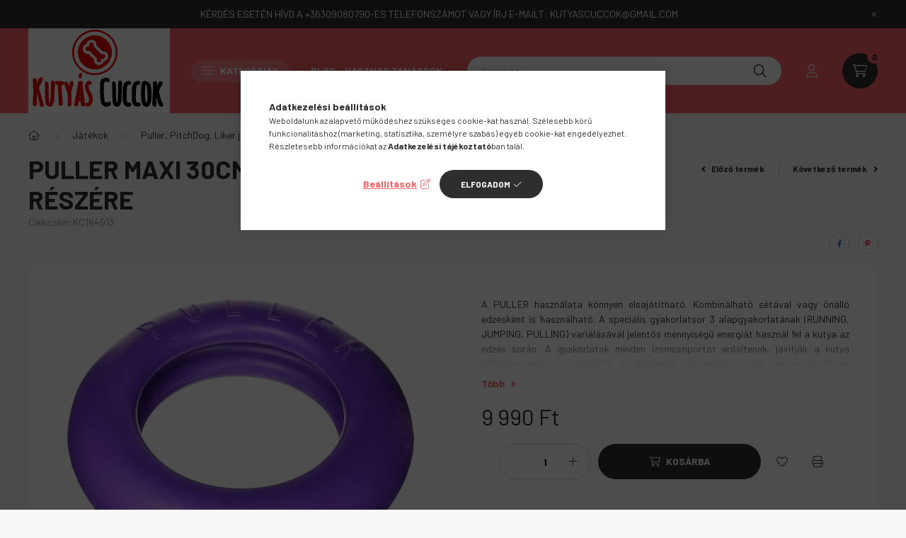

--- FILE ---
content_type: text/html; charset=UTF-8
request_url: https://www.kutyascuccok.hu/spd/KC164913/Puller-Maxi-30cm-karika-Nagytestu-kutyak-reszere
body_size: 29101
content:
<!DOCTYPE html>
<html lang="hu">
    <head>
        <meta charset="utf-8">
<meta name="description" content="Puller Maxi 30cm karika - Nagytestű kutyák részére, A PULLER használata könnyen elsajátítható. Kombinálható sétával vagy önálló edzésként is használható. A spec">
<meta name="robots" content="index, follow">
<meta http-equiv="X-UA-Compatible" content="IE=Edge">
<meta property="og:site_name" content="Kutyás Cuccok/Dogs Life Kutya Felszerelés és Egészségmegőrzés, Kutyás Ajándékok" />
<meta property="og:title" content="Puller Maxi 30cm karika - Nagytestű kutyák részére - Kutyás ">
<meta property="og:description" content="Puller Maxi 30cm karika - Nagytestű kutyák részére, A PULLER használata könnyen elsajátítható. Kombinálható sétával vagy önálló edzésként is használható. A spec">
<meta property="og:type" content="product">
<meta property="og:url" content="https://www.kutyascuccok.hu/spd/KC164913/Puller-Maxi-30cm-karika-Nagytestu-kutyak-reszere">
<meta property="og:image" content="https://www.kutyascuccok.hu/img/37735/KC164913/KC164913.jpg">
<meta property="fb:admins" content="1556396187983368">
<meta name="mobile-web-app-capable" content="yes">
<meta name="apple-mobile-web-app-capable" content="yes">
<meta name="MobileOptimized" content="320">
<meta name="HandheldFriendly" content="true">

<title>Puller Maxi 30cm karika - Nagytestű kutyák részére - Kutyás </title>


<script>
var service_type="shop";
var shop_url_main="https://www.kutyascuccok.hu";
var actual_lang="hu";
var money_len="0";
var money_thousend=" ";
var money_dec=",";
var shop_id=37735;
var unas_design_url="https:"+"/"+"/"+"www.kutyascuccok.hu"+"/"+"!common_design"+"/"+"base"+"/"+"002302"+"/";
var unas_design_code='002302';
var unas_base_design_code='2300';
var unas_design_ver=4;
var unas_design_subver=5;
var unas_shop_url='https://www.kutyascuccok.hu';
var responsive="yes";
var config_plus=new Array();
config_plus['cart_fly_id']="cart-box__fly-to-desktop";
config_plus['cart_refresh_force']="1";
config_plus['money_type']='Ft';
config_plus['money_type_display']='Ft';
var lang_text=new Array();

var UNAS = UNAS || {};
UNAS.shop={"base_url":'https://www.kutyascuccok.hu',"domain":'www.kutyascuccok.hu',"username":'kutyascuccok.unas.hu',"id":37735,"lang":'hu',"currency_type":'Ft',"currency_code":'HUF',"currency_rate":'1',"currency_length":0,"base_currency_length":0,"canonical_url":'https://www.kutyascuccok.hu/spd/KC164913/Puller-Maxi-30cm-karika-Nagytestu-kutyak-reszere'};
UNAS.design={"code":'002302',"page":'product_details'};
UNAS.api_auth="33261feade73686bfd9526d76a0a452d";
UNAS.customer={"email":'',"id":0,"group_id":0,"without_registration":0};
UNAS.shop["category_id"]="142745";
UNAS.shop["sku"]="KC164913";
UNAS.shop["product_id"]="155816592";
UNAS.shop["only_private_customer_can_purchase"] = false;
 

UNAS.text = {
    "button_overlay_close": `Bezár`,
    "popup_window": `Felugró ablak`,
    "list": `lista`,
    "updating_in_progress": `frissítés folyamatban`,
    "updated": `frissítve`,
    "is_opened": `megnyitva`,
    "is_closed": `bezárva`,
    "deleted": `törölve`,
    "consent_granted": `hozzájárulás megadva`,
    "consent_rejected": `hozzájárulás elutasítva`,
    "field_is_incorrect": `mező hibás`,
    "error_title": `Hiba!`,
    "product_variants": `termék változatok`,
    "product_added_to_cart": `A termék a kosárba került`,
    "product_added_to_cart_with_qty_problem": `A termékből csak [qty_added_to_cart] [qty_unit] került kosárba`,
    "product_removed_from_cart": `A termék törölve a kosárból`,
    "reg_title_name": `Név`,
    "reg_title_company_name": `Cégnév`,
    "number_of_items_in_cart": `Kosárban lévő tételek száma`,
    "cart_is_empty": `A kosár üres`,
    "cart_updated": `A kosár frissült`
};



UNAS.text["delete_from_favourites"]= `Törlés a kedvencek közül`;
UNAS.text["add_to_favourites"]= `Kedvencekhez`;






window.lazySizesConfig=window.lazySizesConfig || {};
window.lazySizesConfig.loadMode=1;
window.lazySizesConfig.loadHidden=false;

window.dataLayer = window.dataLayer || [];
function gtag(){dataLayer.push(arguments)};
gtag('js', new Date());
</script>

<script src="https://www.kutyascuccok.hu/!common_packages/jquery/jquery-3.2.1.js?mod_time=1690980617"></script>
<script src="https://www.kutyascuccok.hu/!common_packages/jquery/plugins/migrate/migrate.js?mod_time=1690980618"></script>
<script src="https://www.kutyascuccok.hu/!common_packages/jquery/plugins/autocomplete/autocomplete.js?mod_time=1751445028"></script>
<script src="https://www.kutyascuccok.hu/!common_packages/jquery/plugins/tools/overlay/overlay.js?mod_time=1759904162"></script>
<script src="https://www.kutyascuccok.hu/!common_packages/jquery/plugins/tools/toolbox/toolbox.expose.js?mod_time=1725517055"></script>
<script src="https://www.kutyascuccok.hu/!common_packages/jquery/plugins/lazysizes/lazysizes.min.js?mod_time=1690980618"></script>
<script src="https://www.kutyascuccok.hu/!common_packages/jquery/plugins/lazysizes/plugins/bgset/ls.bgset.min.js?mod_time=1753261540"></script>
<script src="https://www.kutyascuccok.hu/!common_packages/jquery/own/shop_common/exploded/common.js?mod_time=1764831094"></script>
<script src="https://www.kutyascuccok.hu/!common_packages/jquery/own/shop_common/exploded/common_overlay.js?mod_time=1759904162"></script>
<script src="https://www.kutyascuccok.hu/!common_packages/jquery/own/shop_common/exploded/common_shop_popup.js?mod_time=1759904162"></script>
<script src="https://www.kutyascuccok.hu/!common_packages/jquery/own/shop_common/exploded/page_product_details.js?mod_time=1751445028"></script>
<script src="https://www.kutyascuccok.hu/!common_packages/jquery/own/shop_common/exploded/function_favourites.js?mod_time=1725525526"></script>
<script src="https://www.kutyascuccok.hu/!common_packages/jquery/own/shop_common/exploded/function_product_print.js?mod_time=1725525526"></script>
<script src="https://www.kutyascuccok.hu/!common_packages/jquery/own/shop_common/exploded/function_vote.js?mod_time=1725525526"></script>
<script src="https://www.kutyascuccok.hu/!common_packages/jquery/plugins/hoverintent/hoverintent.js?mod_time=1690980618"></script>
<script src="https://www.kutyascuccok.hu/!common_packages/jquery/own/shop_tooltip/shop_tooltip.js?mod_time=1759904162"></script>
<script src="https://www.kutyascuccok.hu/!common_design/base/002300/main.js?mod_time=1759904162"></script>
<script src="https://www.kutyascuccok.hu/!common_packages/jquery/plugins/flickity/v3/flickity.pkgd.min.js?mod_time=1759904162"></script>
<script src="https://www.kutyascuccok.hu/!common_packages/jquery/plugins/toastr/toastr.min.js?mod_time=1690980618"></script>
<script src="https://www.kutyascuccok.hu/!common_packages/jquery/plugins/tippy/popper-2.4.4.min.js?mod_time=1690980618"></script>
<script src="https://www.kutyascuccok.hu/!common_packages/jquery/plugins/tippy/tippy-bundle.umd.min.js?mod_time=1690980618"></script>
<script src="https://www.kutyascuccok.hu/!common_packages/jquery/plugins/photoswipe/photoswipe.min.js?mod_time=1690980618"></script>
<script src="https://www.kutyascuccok.hu/!common_packages/jquery/plugins/photoswipe/photoswipe-ui-default.min.js?mod_time=1690980618"></script>

<link href="https://www.kutyascuccok.hu/temp/shop_37735_de4c7a1e25acb24df0e1992862d458c1.css?mod_time=1768908403" rel="stylesheet" type="text/css">

<link href="https://www.kutyascuccok.hu/spd/KC164913/Puller-Maxi-30cm-karika-Nagytestu-kutyak-reszere" rel="canonical">
<link href="https://www.kutyascuccok.hu/shop_ordered/37735/design_pic/favicon.ico" rel="shortcut icon">
<script>
        var google_consent=1;
    
        gtag('consent', 'default', {
           'ad_storage': 'denied',
           'ad_user_data': 'denied',
           'ad_personalization': 'denied',
           'analytics_storage': 'denied',
           'functionality_storage': 'denied',
           'personalization_storage': 'denied',
           'security_storage': 'granted'
        });

    
        gtag('consent', 'update', {
           'ad_storage': 'denied',
           'ad_user_data': 'denied',
           'ad_personalization': 'denied',
           'analytics_storage': 'denied',
           'functionality_storage': 'denied',
           'personalization_storage': 'denied',
           'security_storage': 'granted'
        });

        </script>
    <script async src="https://www.googletagmanager.com/gtag/js?id=UA-166790406-1"></script>    <script>
    gtag('config', 'UA-166790406-1');

        </script>
        <script>
    var google_analytics=1;

                gtag('event', 'view_item', {
              "currency": "HUF",
              "value": '9990',
              "items": [
                  {
                      "item_id": "KC164913",
                      "item_name": "Puller Maxi 30cm karika - Nagytestű kutyák részére",
                      "item_category": "Játékok /Puller, PitchDog, Liker játékok",
                      "price": '9990'
                  }
              ],
              'non_interaction': true
            });
               </script>
           <script>
        gtag('config', 'AW-11138732044');
                </script>
                <script>
                       gtag('config', 'AW-11000637220');
                </script>
            <script>
        var google_ads=1;

                gtag('event','remarketing', {
            'ecomm_pagetype': 'product',
            'ecomm_prodid': ["KC164913"],
            'ecomm_totalvalue': 9990        });
            </script>
    	<script>
	/* <![CDATA[ */
	$(document).ready(function() {
       $(document).bind("contextmenu",function(e) {
            return false;
       });
	});
	/* ]]> */
	</script>
		<script>
	/* <![CDATA[ */
	var omitformtags=["input", "textarea", "select"];
	omitformtags=omitformtags.join("|");
		
	function disableselect(e) {
		if (omitformtags.indexOf(e.target.tagName.toLowerCase())==-1) return false;
		if (omitformtags.indexOf(e.target.tagName.toLowerCase())==2) return false;
	}
		
	function reEnable() {
		return true;
	}
		
	if (typeof document.onselectstart!="undefined") {
		document.onselectstart=new Function ("return false");
	} else {
		document.onmousedown=disableselect;
		document.onmouseup=reEnable;
	}
	/* ]]> */
	</script>
	
<!-- ProofSpot Pixel for https://proofspot.hu/ -->
<script async src="https://app.proofspot.hu/pixel/70073cbf668d4531becd0ff203193d12"></script>
<!-- END ProofSpot Pixel Code -->

        <meta content="width=device-width, initial-scale=1.0" name="viewport" />
        <link rel="preconnect" href="https://fonts.gstatic.com">
        <link rel="preload" href="https://fonts.googleapis.com/css2?family=Barlow:wght@200;400;700&display=swap" as="style" />
        <link rel="stylesheet" href="https://fonts.googleapis.com/css2?family=Barlow:wght@200;400;700&display=swap" media="print" onload="this.media='all'">
        <noscript>
            <link rel="stylesheet" href="https://fonts.googleapis.com/css2?family=Barlow:wght@200;400;700&display=swap" />
        </noscript>
        
        
        
        
        

        
        
        
        
                    
            
            
            
            
            
            
            
                
                
    
    </head>

                
                
    
    
    
    
    
    
    
    
    
    
                     
    
    
    
    
    <body class='design_ver4 design_subver1 design_subver2 design_subver3 design_subver4 design_subver5' id="ud_shop_artdet">
    
        <div id="fb-root"></div>
    <script>
        window.fbAsyncInit = function() {
            FB.init({
                xfbml            : true,
                version          : 'v22.0'
            });
        };
    </script>
    <script async defer crossorigin="anonymous" src="https://connect.facebook.net/hu_HU/sdk.js"></script>
    <div id="image_to_cart" style="display:none; position:absolute; z-index:100000;"></div>
<div class="overlay_common overlay_warning" id="overlay_cart_add"></div>
<script>$(document).ready(function(){ overlay_init("cart_add",{"onBeforeLoad":false}); });</script>
<div id="overlay_login_outer"></div>	
	<script>
	$(document).ready(function(){
	    var login_redir_init="";

		$("#overlay_login_outer").overlay({
			onBeforeLoad: function() {
                var login_redir_temp=login_redir_init;
                if (login_redir_act!="") {
                    login_redir_temp=login_redir_act;
                    login_redir_act="";
                }

									$.ajax({
						type: "GET",
						async: true,
						url: "https://www.kutyascuccok.hu/shop_ajax/ajax_popup_login.php",
						data: {
							shop_id:"37735",
							lang_master:"hu",
                            login_redir:login_redir_temp,
							explicit:"ok",
							get_ajax:"1"
						},
						success: function(data){
							$("#overlay_login_outer").html(data);
							if (unas_design_ver >= 5) $("#overlay_login_outer").modal('show');
							$('#overlay_login1 input[name=shop_pass_login]').keypress(function(e) {
								var code = e.keyCode ? e.keyCode : e.which;
								if(code.toString() == 13) {		
									document.form_login_overlay.submit();		
								}	
							});	
						}
					});
								},
			top: 50,
			mask: {
	color: "#000000",
	loadSpeed: 200,
	maskId: "exposeMaskOverlay",
	opacity: 0.7
},
			closeOnClick: (config_plus['overlay_close_on_click_forced'] === 1),
			onClose: function(event, overlayIndex) {
				$("#login_redir").val("");
			},
			load: false
		});
		
			});
	function overlay_login() {
		$(document).ready(function(){
			$("#overlay_login_outer").overlay().load();
		});
	}
	function overlay_login_remind() {
        if (unas_design_ver >= 5) {
            $("#overlay_remind").overlay().load();
        } else {
            $(document).ready(function () {
                $("#overlay_login_outer").overlay().close();
                setTimeout('$("#overlay_remind").overlay().load();', 250);
            });
        }
	}

    var login_redir_act="";
    function overlay_login_redir(redir) {
        login_redir_act=redir;
        $("#overlay_login_outer").overlay().load();
    }
	</script>  
	<div class="overlay_common overlay_info" id="overlay_remind"></div>
<script>$(document).ready(function(){ overlay_init("remind",[]); });</script>

	<script>
    	function overlay_login_error_remind() {
		$(document).ready(function(){
			load_login=0;
			$("#overlay_error").overlay().close();
			setTimeout('$("#overlay_remind").overlay().load();', 250);	
		});
	}
	</script>  
	<div class="overlay_common overlay_info" id="overlay_newsletter"></div>
<script>$(document).ready(function(){ overlay_init("newsletter",[]); });</script>

<script>
function overlay_newsletter() {
    $(document).ready(function(){
        $("#overlay_newsletter").overlay().load();
    });
}
</script>
<div class="overlay_common overlay_error" id="overlay_script"></div>
<script>$(document).ready(function(){ overlay_init("script",[]); });</script>
    <script>
    $(document).ready(function() {
        $.ajax({
            type: "GET",
            url: "https://www.kutyascuccok.hu/shop_ajax/ajax_stat.php",
            data: {master_shop_id:"37735",get_ajax:"1"}
        });
    });
    </script>
    

    <div id="container" class="page_shop_artdet_KC164913 nav-position-bottom text-type--vertical text-type--sticky">
                        <div class="js-element nanobar js-nanobar" data-element-name="header_text_section_1">
        <div class="container">
            <div class="header_text_section_1 nanobar__inner">
                                    <p>KÉRDÉS ESETÉN HÍVD A <a href="+36309080790" target="_blank" rel="noopener" title="TELEFON">+36309080790</a>-ES TELEFONSZÁMOT VAGY ÍRJ E-MAILT: <a href="mailto:KUTYASCUCCOK@GMAIL.COM" target="_blank" rel="noopener" title="E-MAIL">KUTYASCUCCOK@GMAIL.COM</a></p>
                                <button type="button" class="btn nanobar__btn-close" onclick="closeNanobar(this,'header_text_section_1_hide','session','--nanobar-height');" aria-label="Bezár" title="Bezár">
                    <span class="icon--close"></span>
                </button>
            </div>
        </div>
    </div>
    <script>
        $(document).ready(function() {
            root.style.setProperty('--nanobar-height', getHeight($(".js-nanobar")) + "px");
        });
    </script>
    
                <header class="header header--mobile py-3 px-4 d-flex justify-content-center d-sm-none position-relative">
                <div id="header_logo_img" class="js-element header_logo logo" data-element-name="header_logo">
        <div class="header_logo-img-container">
            <div class="header_logo-img-wrapper">
                                                <a href="https://www.kutyascuccok.hu/">                    <picture>
                                                <source srcset="https://www.kutyascuccok.hu/!common_design/custom/kutyascuccok.unas.hu/element/layout_hu_header_logo-400x120_1_default.jpg?time=1680095963 1x" />
                        <img                              width="200" height="120"
                                                          src="https://www.kutyascuccok.hu/!common_design/custom/kutyascuccok.unas.hu/element/layout_hu_header_logo-400x120_1_default.jpg?time=1680095963"                             
                             alt="Kutyás Cuccok/Dogs Life Kutya Felszerelés és Egészségmegőrzés, Kutyás Ajándékok                        "/>
                    </picture>
                    </a>                                        </div>
        </div>
    </div>

            <div class="js-element header_text_section_2 d-sm-none" data-element-name="header_text_section_2">
            <div class="header_text_section_2-slide slide-1"><p><a href='tel:+36309080790'>+36-30-908-0790</a></p></div>
    </div>

        </header>
        <header id="header--desktop" class="header header--desktop d-none d-sm-block js-header">
            <div class="header-inner js-header-inner">
                <div class="container">
                    <div class="header-row position-relative">
                        <div class="row gutters-10 gutters-xl-15 flex-nowrap justify-content-center align-items-center">
                            <div class="header__left col col-lg-auto position-static">
                                <div class="header__left-inner d-flex align-items-center">
                                        <div id="header_logo_img" class="js-element header_logo logo mr-4 mr-xl-0" data-element-name="header_logo">
        <div class="header_logo-img-container">
            <div class="header_logo-img-wrapper">
                                                <a href="https://www.kutyascuccok.hu/">                    <picture>
                                                <source srcset="https://www.kutyascuccok.hu/!common_design/custom/kutyascuccok.unas.hu/element/layout_hu_header_logo-400x120_1_default.jpg?time=1680095963 1x" />
                        <img                              width="200" height="120"
                                                          src="https://www.kutyascuccok.hu/!common_design/custom/kutyascuccok.unas.hu/element/layout_hu_header_logo-400x120_1_default.jpg?time=1680095963"                             
                             alt="Kutyás Cuccok/Dogs Life Kutya Felszerelés és Egészségmegőrzés, Kutyás Ajándékok                        "/>
                    </picture>
                    </a>                                        </div>
        </div>
    </div>

                                                                        <button type="button" class="hamburger__dropdown-btn btn dropdown--btn d-xl-none" id="hamburger__dropdown-btn" aria-label="hamburger button" data-btn-for=".hamburger-box__dropdown">
                                        <div class="hamburger">
                                            <span class="first-line"></span>
                                            <span class="second-line"></span>
                                            <span class="last-line"></span>
                                        </div>
                                        Kategóriák
                                    </button>
                                                                    </div>
                            </div>
                            <div class="header__right col-auto col-lg position-static">
                                <div class="row gutters-10 flex-nowrap align-items-center">
                                                                        <div class="col-auto position-static flex-shrink-1">
                                        <nav class="navbar d-none d-lg-flex navbar-expand navbar-light position-static">
                                                                                        <ul id="nav--cat" class="nav nav--cat js-navbar-nav">
                                                <li class="nav-item dropdown nav--main nav-item--products">
                                                    <a class="nav-link nav-link--products d-none d-xl-flex" href="#" onclick="event.preventDefault();" role="button" data-toggle="dropdown" aria-expanded="false" aria-haspopup="true">
                                                        <div class="hamburger nav-link--hamburger">
                                                            <span class="first-line"></span>
                                                            <span class="second-line"></span>
                                                            <span class="last-line"></span>
                                                        </div>
                                                        Kategóriák
                                                    </a>
                                                    <div id="dropdown-cat"class="dropdown-menu d-lg-none d-xl-block clearfix dropdown--cat dropdown--level-0">
                                                                <ul class="nav-list--0">
        <li id="nav-item-new" class="nav-item spec-item js-nav-item-new">
                <a class="nav-link" href="https://www.kutyascuccok.hu/shop_artspec.php?artspec=2">
                                <span class="nav-link__text">
                Újdonságok&nbsp;            </span>
                    </a>
            </li>
        <li id="nav-item-805910" class="nav-item js-nav-item-805910">
                <a class="nav-link" href="https://www.kutyascuccok.hu/spl/805910/Burgimmune-immunerosito">
                                <span class="nav-link__text">
                Burgimmune immunerősítő&nbsp;            </span>
                    </a>
            </li>
        <li id="nav-item-289775" class="nav-item dropdown js-nav-item-289775">
                <a class="nav-link arrow-effect-on-hover" href="#" role="button" data-toggle="dropdown" aria-haspopup="true" aria-expanded="false" onclick="handleSub('289775','https://www.kutyascuccok.hu/shop_ajax/ajax_box_cat.php?get_ajax=1&type=layout&change_lang=hu&level=1&key=289775&box_var_name=shop_cat&box_var_layout_cache=1&box_var_expand_cache=yes&box_var_expand_cache_name=desktop&box_var_layout_level0=0&box_var_layout_level1=1&box_var_layout=2&box_var_ajax=1&box_var_section=content&box_var_highlight=yes&box_var_type=expand&box_var_div=no');return false;">
                                <span class="nav-link__text">
                Gravírozható Egyedi Biléták&nbsp;            </span>
            <span class="arrow arrow--right"><span></span></span>        </a>
                                <div class="megasubmenu dropdown-menu with-sticky-content">
                <div class="megasubmenu__sticky-content">
                    <div class="loading-spinner"></div>
                </div>
                            </div>
                        </li>
        <li id="nav-item-242520" class="nav-item dropdown js-nav-item-242520">
                <a class="nav-link arrow-effect-on-hover" href="#" role="button" data-toggle="dropdown" aria-haspopup="true" aria-expanded="false" onclick="handleSub('242520','https://www.kutyascuccok.hu/shop_ajax/ajax_box_cat.php?get_ajax=1&type=layout&change_lang=hu&level=1&key=242520&box_var_name=shop_cat&box_var_layout_cache=1&box_var_expand_cache=yes&box_var_expand_cache_name=desktop&box_var_layout_level0=0&box_var_layout_level1=1&box_var_layout=2&box_var_ajax=1&box_var_section=content&box_var_highlight=yes&box_var_type=expand&box_var_div=no');return false;">
                                <span class="nav-link__text">
                Kutyafelszerelés&nbsp;            </span>
            <span class="arrow arrow--right"><span></span></span>        </a>
                                <div class="megasubmenu dropdown-menu with-sticky-content">
                <div class="megasubmenu__sticky-content">
                    <div class="loading-spinner"></div>
                </div>
                            </div>
                        </li>
        <li id="nav-item-219502" class="nav-item dropdown js-nav-item-219502">
                <a class="nav-link arrow-effect-on-hover" href="#" role="button" data-toggle="dropdown" aria-haspopup="true" aria-expanded="false" onclick="handleSub('219502','https://www.kutyascuccok.hu/shop_ajax/ajax_box_cat.php?get_ajax=1&type=layout&change_lang=hu&level=1&key=219502&box_var_name=shop_cat&box_var_layout_cache=1&box_var_expand_cache=yes&box_var_expand_cache_name=desktop&box_var_layout_level0=0&box_var_layout_level1=1&box_var_layout=2&box_var_ajax=1&box_var_section=content&box_var_highlight=yes&box_var_type=expand&box_var_div=no');return false;">
                                <span class="nav-link__text">
                Hűsítő Termékek&nbsp;            </span>
            <span class="arrow arrow--right"><span></span></span>        </a>
                                <div class="megasubmenu dropdown-menu with-sticky-content">
                <div class="megasubmenu__sticky-content">
                    <div class="loading-spinner"></div>
                </div>
                            </div>
                        </li>
        <li id="nav-item-271557" class="nav-item js-nav-item-271557">
                <a class="nav-link" href="https://www.kutyascuccok.hu/spl/271557/Pet-Cool-Mat-Husito-Matracok">
                                <span class="nav-link__text">
                Pet Cool Mat Hűsítő Matracok&nbsp;            </span>
                    </a>
            </li>
        <li id="nav-item-445491" class="nav-item dropdown js-nav-item-445491">
                <a class="nav-link arrow-effect-on-hover" href="#" role="button" data-toggle="dropdown" aria-haspopup="true" aria-expanded="false" onclick="handleSub('445491','https://www.kutyascuccok.hu/shop_ajax/ajax_box_cat.php?get_ajax=1&type=layout&change_lang=hu&level=1&key=445491&box_var_name=shop_cat&box_var_layout_cache=1&box_var_expand_cache=yes&box_var_expand_cache_name=desktop&box_var_layout_level0=0&box_var_layout_level1=1&box_var_layout=2&box_var_ajax=1&box_var_section=content&box_var_highlight=yes&box_var_type=expand&box_var_div=no');return false;">
                                <span class="nav-link__text">
                Nyári Termékek&nbsp;            </span>
            <span class="arrow arrow--right"><span></span></span>        </a>
                                <div class="megasubmenu dropdown-menu with-sticky-content">
                <div class="megasubmenu__sticky-content">
                    <div class="loading-spinner"></div>
                </div>
                            </div>
                        </li>
        <li id="nav-item-323101" class="nav-item dropdown js-nav-item-323101">
                <a class="nav-link arrow-effect-on-hover" href="#" role="button" data-toggle="dropdown" aria-haspopup="true" aria-expanded="false" onclick="handleSub('323101','https://www.kutyascuccok.hu/shop_ajax/ajax_box_cat.php?get_ajax=1&type=layout&change_lang=hu&level=1&key=323101&box_var_name=shop_cat&box_var_layout_cache=1&box_var_expand_cache=yes&box_var_expand_cache_name=desktop&box_var_layout_level0=0&box_var_layout_level1=1&box_var_layout=2&box_var_ajax=1&box_var_section=content&box_var_highlight=yes&box_var_type=expand&box_var_div=no');return false;">
                                <span class="nav-link__text">
                Kutya Egészségmegőrzés&nbsp;            </span>
            <span class="arrow arrow--right"><span></span></span>        </a>
                                <div class="megasubmenu dropdown-menu with-sticky-content">
                <div class="megasubmenu__sticky-content">
                    <div class="loading-spinner"></div>
                </div>
                            </div>
                        </li>
        <li id="nav-item-677084" class="nav-item dropdown js-nav-item-677084">
                <a class="nav-link arrow-effect-on-hover" href="#" role="button" data-toggle="dropdown" aria-haspopup="true" aria-expanded="false" onclick="handleSub('677084','https://www.kutyascuccok.hu/shop_ajax/ajax_box_cat.php?get_ajax=1&type=layout&change_lang=hu&level=1&key=677084&box_var_name=shop_cat&box_var_layout_cache=1&box_var_expand_cache=yes&box_var_expand_cache_name=desktop&box_var_layout_level0=0&box_var_layout_level1=1&box_var_layout=2&box_var_ajax=1&box_var_section=content&box_var_highlight=yes&box_var_type=expand&box_var_div=no');return false;">
                                <span class="nav-link__text">
                Játékok &nbsp;            </span>
            <span class="arrow arrow--right"><span></span></span>        </a>
                                <div class="megasubmenu dropdown-menu with-sticky-content">
                <div class="megasubmenu__sticky-content">
                    <div class="loading-spinner"></div>
                </div>
                            </div>
                        </li>
        <li id="nav-item-417959" class="nav-item dropdown js-nav-item-417959">
                <a class="nav-link arrow-effect-on-hover" href="#" role="button" data-toggle="dropdown" aria-haspopup="true" aria-expanded="false" onclick="handleSub('417959','https://www.kutyascuccok.hu/shop_ajax/ajax_box_cat.php?get_ajax=1&type=layout&change_lang=hu&level=1&key=417959&box_var_name=shop_cat&box_var_layout_cache=1&box_var_expand_cache=yes&box_var_expand_cache_name=desktop&box_var_layout_level0=0&box_var_layout_level1=1&box_var_layout=2&box_var_ajax=1&box_var_section=content&box_var_highlight=yes&box_var_type=expand&box_var_div=no');return false;">
                                <span class="nav-link__text">
                Orto Dog - Kutya Gyógymatrac&nbsp;            </span>
            <span class="arrow arrow--right"><span></span></span>        </a>
                                <div class="megasubmenu dropdown-menu with-sticky-content">
                <div class="megasubmenu__sticky-content">
                    <div class="loading-spinner"></div>
                </div>
                            </div>
                        </li>
        <li id="nav-item-164790" class="nav-item dropdown js-nav-item-164790">
                <a class="nav-link arrow-effect-on-hover" href="#" role="button" data-toggle="dropdown" aria-haspopup="true" aria-expanded="false" onclick="handleSub('164790','https://www.kutyascuccok.hu/shop_ajax/ajax_box_cat.php?get_ajax=1&type=layout&change_lang=hu&level=1&key=164790&box_var_name=shop_cat&box_var_layout_cache=1&box_var_expand_cache=yes&box_var_expand_cache_name=desktop&box_var_layout_level0=0&box_var_layout_level1=1&box_var_layout=2&box_var_ajax=1&box_var_section=content&box_var_highlight=yes&box_var_type=expand&box_var_div=no');return false;">
                                <span class="nav-link__text">
                Dogness Hámok&nbsp;            </span>
            <span class="arrow arrow--right"><span></span></span>        </a>
                                <div class="megasubmenu dropdown-menu with-sticky-content">
                <div class="megasubmenu__sticky-content">
                    <div class="loading-spinner"></div>
                </div>
                            </div>
                        </li>
    </ul>

    
                                                    </div>
                                                </li>
                                            </ul>
                                                                                                                                                                    
    <ul id="nav--menu" class="nav nav--menu js-navbar-nav">
                    <li class="nav-item nav--main js-nav-item-630335">
                                <a class="nav-link" href="https://www.kutyascuccok.hu/spg/630335/Blog-Hasznos-Tanacsok">
                                    Blog - Hasznos Tanácsok
                </a>
                            </li>
            </ul>

    
                                                                                    </nav>
                                        <script>
    let addOverflowHidden = function() {
        $('.hamburger-box__dropdown-inner').addClass('overflow-hidden');
    }
    function scrollToBreadcrumb() {
        scrollToElement({ element: '.nav-list-breadcrumb', offset: getVisibleDistanceTillHeaderBottom(), scrollIn: '.hamburger-box__dropdown-inner', container: '.hamburger-box__dropdown-inner', duration: 300,  callback: addOverflowHidden });
    }

    function setHamburgerBoxHeight(height) {
        $('.hamburger-box__dropdown').css('height', height + 80);
    }

    let mobileMenuScrollData = [];

    function handleSub2(thisOpenBtn, id, ajaxUrl) {
        let navItem = $('#nav-item-'+id+'--m');
        let openBtn = $(thisOpenBtn);
        let $thisScrollableNavList = navItem.closest('.nav-list-mobile');
        let thisNavListLevel = $thisScrollableNavList.data("level");

        if (typeof thisNavListLevel !== 'undefined') {
            if (thisNavListLevel == 0) {
                $thisScrollableNavList = navItem.closest('.hamburger-box__dropdown-inner');
            }
            mobileMenuScrollData["level_" + thisNavListLevel + "_position"] = $thisScrollableNavList.scrollTop();
            mobileMenuScrollData["level_" + thisNavListLevel + "_element"] = $thisScrollableNavList;
        }

        if (!navItem.hasClass('ajax-loading')) {
            if (catSubOpen2(openBtn, navItem)) {
                if (ajaxUrl) {
                    if (!navItem.hasClass('ajax-loaded')) {
                        catSubLoad2(navItem, ajaxUrl);
                    } else {
                        scrollToBreadcrumb();
                    }
                } else {
                    scrollToBreadcrumb();
                }
            }
        }
    }
    function catSubOpen2(openBtn,navItem) {
        let thisSubMenu = navItem.find('.nav-list-menu--sub').first();
        let thisParentMenu = navItem.closest('.nav-list-menu');
        thisParentMenu.addClass('hidden');

        if (navItem.hasClass('show')) {
            openBtn.attr('aria-expanded','false');
            navItem.removeClass('show');
            thisSubMenu.removeClass('show');
        } else {
            openBtn.attr('aria-expanded','true');
            navItem.addClass('show');
            thisSubMenu.addClass('show');
            if (window.matchMedia('(min-width: 576px) and (max-width: 1259.8px )').matches) {
                let thisSubMenuHeight = thisSubMenu.outerHeight();
                if (thisSubMenuHeight > 0) {
                    setHamburgerBoxHeight(thisSubMenuHeight);
                }
            }
        }
        return true;
    }
    function catSubLoad2(navItem, ajaxUrl){
        let thisSubMenu = $('.nav-list-menu--sub', navItem);
        $.ajax({
            type: 'GET',
            url: ajaxUrl,
            beforeSend: function(){
                navItem.addClass('ajax-loading');
                setTimeout(function (){
                    if (!navItem.hasClass('ajax-loaded')) {
                        navItem.addClass('ajax-loader');
                        thisSubMenu.addClass('loading');
                    }
                }, 150);
            },
            success:function(data){
                thisSubMenu.html(data);
                $(document).trigger("ajaxCatSubLoaded");

                let thisParentMenu = navItem.closest('.nav-list-menu');
                let thisParentBreadcrumb = thisParentMenu.find('> .nav-list-breadcrumb');

                /* ha már van a szülőnek breadcrumbja, akkor azt hozzáfűzzük a gyerekhez betöltéskor */
                if (thisParentBreadcrumb.length > 0) {
                    let thisParentLink = thisParentBreadcrumb.find('.nav-list-parent-link').clone();
                    let thisSubMenuParentLink = thisSubMenu.find('.nav-list-parent-link');
                    thisParentLink.insertBefore(thisSubMenuParentLink);
                }

                navItem.removeClass('ajax-loading ajax-loader').addClass('ajax-loaded');
                thisSubMenu.removeClass('loading');
                if (window.matchMedia('(min-width: 576px) and (max-width: 1259.8px )').matches) {
                    let thisSubMenuHeight = thisSubMenu.outerHeight();
                    setHamburgerBoxHeight(thisSubMenuHeight);
                }
                scrollToBreadcrumb();
            }
        });
    }
    function catBack(thisBtn) {
        let thisCatLevel = $(thisBtn).closest('.nav-list-menu--sub');
        let thisParentItem = $(thisBtn).closest('.nav-item.show');
        let thisParentMenu = thisParentItem.closest('.nav-list-menu');
        let thisBtnDataBelongs = $(thisBtn).data("belongs-to-level");

        if ( typeof thisBtnDataBelongs !== 'undefined' && thisBtnDataBelongs == 0 ) {
            mobileMenuScrollData["level_0_element"].animate({ scrollTop: mobileMenuScrollData["level_0_position"] }, 0, function() {});
        }

        if (window.matchMedia('(min-width: 576px) and (max-width: 1259.8px )').matches) {
            let thisParentMenuHeight = 0;
            if ( thisParentItem.parent('ul').hasClass('nav-list-mobile--0') ) {
                let sumHeight = 0;
                $( thisParentItem.closest('.hamburger-box__dropdown-nav-lists-wrapper').children() ).each(function() {
                    sumHeight+= $(this).outerHeight(true);
                });
                thisParentMenuHeight = sumHeight;
            } else {
                thisParentMenuHeight = thisParentMenu.outerHeight();
            }
            setHamburgerBoxHeight(thisParentMenuHeight);
        }
        if ( thisParentItem.parent('ul').hasClass('nav-list-mobile--0') ) {
            $('.hamburger-box__dropdown-inner').removeClass('overflow-hidden');
        }
        thisParentMenu.removeClass('hidden');
        thisCatLevel.removeClass('show');
        thisParentItem.removeClass('show');
        thisParentItem.find('.nav-button').attr('aria-expanded','false');
    }

    function handleSub($id, $ajaxUrl) {
        let $navItem = $('#nav-item-'+$id);

        if (!$navItem.hasClass('ajax-loading')) {
            if (catSubOpen($navItem)) {
                if (!$navItem.hasClass('ajax-loaded')) {
                    catSubLoad($id, $ajaxUrl);
                }
            }
        }
    }

    function catSubOpen($navItem) {
        handleCloseDropdowns();
        let thisNavLink = $navItem.find('> .nav-link');
        let thisNavItem = thisNavLink.parent();
        let thisNavbarNav = $('.js-navbar-nav');
        let thisDropdownMenu = thisNavItem.find('.dropdown-menu').first();

        /*remove is-opened class form the rest menus (cat+plus)*/
        thisNavbarNav.find('.show').not(thisNavItem).not('.nav-item--products').not('.dropdown--cat').removeClass('show');

        if (thisNavItem.hasClass('show')) {
            thisNavLink.attr('aria-expanded','false');
            thisNavItem.removeClass('show');
            thisDropdownMenu.removeClass('show');
            $('#dropdown-cat').removeClass('has-opened');
        } else {
            thisNavLink.attr('aria-expanded','true');
            thisNavItem.addClass('show');
            thisDropdownMenu.addClass('show');
            $('#dropdown-cat').addClass('has-opened');
        }
        return true;
    }
    function catSubLoad($id, $ajaxUrl){
        const $navItem = $('#nav-item-'+$id);
        const $thisMegasubmenu = $(".megasubmenu", $navItem);
                const $thisMegasubmenuStickyContent = $(".megasubmenu__sticky-content", $thisMegasubmenu);
        const parentDropdownMenuHeight = $navItem.closest('.dropdown-menu').outerHeight();
        const paddingY = $thisMegasubmenu.outerHeight() - $thisMegasubmenu.height();
        $thisMegasubmenuStickyContent.css('height', parentDropdownMenuHeight - paddingY);
        
        $.ajax({
            type: 'GET',
            url: $ajaxUrl,
            beforeSend: function(){
                $navItem.addClass('ajax-loading');
                setTimeout(function (){
                    if (!$navItem.hasClass('ajax-loaded')) {
                        $navItem.addClass('ajax-loader');
                    }
                }, 150);
            },
            success:function(data){
                                $thisMegasubmenuStickyContent.html(data);
                let $thisScrollContainer = $thisMegasubmenu.find('.megasubmenu__cats-col').first();
                $thisScrollContainer.on('wheel', function(e){
                    e.preventDefault();
                    $(this).scrollLeft($(this).scrollLeft() + e.originalEvent.deltaY);
                });
                                $navItem.removeClass('ajax-loading ajax-loader').addClass('ajax-loaded');
                $(document).trigger("ajaxCatSubLoaded");
            }
        });
    }

    $(document).ready(function () {
         /* KATTINTÁS */

        /* CAT and PLUS menu */
        $('.nav-item.dropdown.nav--main').on('click', '> .nav-link', function(e) {
            e.preventDefault();
            handleCloseDropdowns();

            let thisNavLink = $(this);
            let thisNavLinkLeft = thisNavLink.offset().left;
            let thisNavItem = thisNavLink.parent();
            let thisDropdownMenu = thisNavItem.find('.dropdown-menu').first();
            let thisNavbarNav = $('.js-navbar-nav');

            /* close dropdowns which is not "dropdown cat" always opened */
            thisNavbarNav.find('.show').not('.always-opened').not(thisNavItem).not('.dropdown--cat').removeClass('show');

            /* close cat dropdowns when click not to this link */
            if (!thisNavLink.hasClass('nav-link--products')) {
                handleCloseDropdownCat();
            }

            if (thisNavItem.hasClass('show')) {
                if (thisNavLink.hasClass('nav-link--products') && thisNavItem.hasClass('always-opened')) {
                    $('html').toggleClass('products-dropdown-opened');
                    thisNavItem.toggleClass('force-show');
                }
                if (thisNavLink.hasClass('nav-link--products') && !thisNavItem.hasClass('always-opened')) {
                    $('html').removeClass('products-dropdown-opened');
                    $('#dropdown-cat').removeClass('has-opened');
                }
                if (!thisNavItem.hasClass('always-opened')) {
                    thisNavLink.attr('aria-expanded', 'false');
                    thisNavItem.removeClass('show');
                    thisDropdownMenu.removeClass('show');
                }
            } else {
                if ($headerHeight) {
                    if ( thisNavLink.closest('.nav--menu').length > 0) {
                        thisDropdownMenu.css({
                            top: getVisibleDistanceTillHeaderBottom() + 'px',
                            left: thisNavLinkLeft + 'px'
                        });
                    }
                }
                if (thisNavLink.hasClass('nav-link--products')) {
                    $('html').addClass('products-dropdown-opened');
                }
                thisNavLink.attr('aria-expanded','true');
                thisNavItem.addClass('show');
                thisDropdownMenu.addClass('show');
            }
        });

        /** PLUS MENU SUB **/
        $('.nav-item.dropdown > .dropdown-item').click(function (e) {
            e.preventDefault();
            handleCloseDropdowns();

            let thisNavLink = $(this);
            let thisNavItem = thisNavLink.parent();
            let thisDropdownMenu = thisNavItem.find('.dropdown-menu').first();

            if (thisNavItem.hasClass('show')) {
                thisNavLink.attr('aria-expanded','false');
                thisNavItem.removeClass('show');
                thisDropdownMenu.removeClass('show');
            } else {
                thisNavLink.attr('aria-expanded','true');
                thisNavItem.addClass('show');
                thisDropdownMenu.addClass('show');
            }
        });
            });
</script>                                    </div>
                                                                        <div class="col d-flex justify-content-end align-items-center position-static">
                                        <button class="search-box__dropdown-btn btn dropdown--btn d-xl-none" aria-label="search button" type="button" data-btn-for=".search-box__dropdown">
                                            <span class="search-box__dropdown-btn-icon icon--search"></span>
                                        </button>
                                        <div class="search-box__dropdown dropdown--content dropdown--content-till-lg d-none d-xl-block" data-content-for=".search-box__dropdown-btn" data-content-direction="full">
                                            <button class="search-box__dropdown__btn-close btn-close" data-close-btn-for=".search-box__dropdown" type="button"></button>
                                            <div class="dropdown--content-inner search-box__inner position-relative js-search browser-is-chrome" id="box_search_content2">
    <form name="form_include_search2" id="form_include_search2" action="https://www.kutyascuccok.hu/shop_search.php" method="get">
    <div class="box-search-group">
        <input data-stay-visible-breakpoint="1260" id="box_search_input2" class="search-box__input ac_input js-search-input form-control"
               name="search" pattern=".{3,100}" aria-label="Keresés" title="Hosszabb kereső kifejezést írjon be!"
               placeholder="Keresés" type="search" maxlength="100" autocomplete="off" required        >
        <div class="search-box__search-btn-outer input-group-append" title="Keresés">
            <button class="search-box__search-btn" aria-label="Keresés">
                <span class="search-box__search-btn-icon icon--search"></span>
            </button>
        </div>
        <div class="search__loading">
            <div class="loading-spinner--small"></div>
        </div>
    </div>
    <div class="search-box__mask"></div>
    </form>
    <div class="ac_results2"></div>
</div>

                                        </div>
                                                                                        <button type="button" class="profile__dropdown-btn js-profile-btn btn dropdown--btn" data-orders="https://www.kutyascuccok.hu/shop_order_track.php" aria-label="profile button" data-btn-for=".profile__dropdown">
        <span class="profile__dropdown-btn-icon icon--head">
                    </span>
    </button>
    
    
                                        <button id="cart-box__fly-to-desktop" class="cart-box__dropdown-btn btn dropdown--btn js-cart-box-loaded-by-ajax" aria-label="cart button" type="button" data-btn-for=".cart-box__dropdown">
                                            <span class="cart-box__dropdown-btn-icon icon--cart">
                                                <span class="cart-box__item-num">-</span>
                                            </span>
                                        </button>
                                    </div>
                                </div>
                            </div>
                        </div>
                    </div>
                </div>
            </div>
        </header>
        
                            
    
        
                <div class="filter-dropdown dropdown--content" data-content-for=".filter-box__dropdown-btn" data-content-direction="left">
            <button class="filter-dropdown__btn-close btn-close" data-close-btn-for=".filter-dropdown" type="button" aria-label="bezár" data-text="bezár"></button>
            <div class="dropdown--content-inner filter-dropdown__inner">
                        
    
            </div>
        </div>
        
                <main class="main">
            
            
            
                        
            
            




    <link rel="stylesheet" type="text/css" href="https://www.kutyascuccok.hu/!common_packages/jquery/plugins/photoswipe/css/default-skin.min.css">
    <link rel="stylesheet" type="text/css" href="https://www.kutyascuccok.hu/!common_packages/jquery/plugins/photoswipe/css/photoswipe.min.css">
        
    
    <script>
        var $clickElementToInitPs = '.js-init-ps';

        var initPhotoSwipeFromDOM = function() {
            var $pswp = $('.pswp')[0];
            var $psDatas = $('.photoSwipeDatas');

            $psDatas.each( function() {
                var $pics = $(this),
                    getItems = function() {
                        var items = [];
                        $pics.find('a').each(function() {
                            var $this = $(this),
                                $href   = $this.attr('href'),
                                $size   = $this.data('size').split('x'),
                                $width  = $size[0],
                                $height = $size[1],
                                item = {
                                    src : $href,
                                    w   : $width,
                                    h   : $height
                                };
                            items.push(item);
                        });
                        return items;
                    };

                var items = getItems();

                $($clickElementToInitPs).on('click', function (event) {
                    var $this = $(this);
                    event.preventDefault();

                    var $index = parseInt($this.attr('data-loop-index'));
                    var options = {
                        index: $index,
                        history: false,
                        bgOpacity: 1,
                        preventHide: true,
                        shareEl: false,
                        showHideOpacity: true,
                        showAnimationDuration: 200,
                        getDoubleTapZoom: function (isMouseClick, item) {
                            if (isMouseClick) {
                                return 1;
                            } else {
                                return item.initialZoomLevel < 0.7 ? 1 : 1.5;
                            }
                        }
                    };

                    var photoSwipe = new PhotoSwipe($pswp, PhotoSwipeUI_Default, items, options);
                    photoSwipe.init();
                });
            });
        };
    </script>


<div id="page_artdet_content" class="artdet artdet--type-1">
            <div class="fixed-cart bg-white shadow-lg js-fixed-cart" id="artdet__fixed-cart">
            <div class="container">
                <div class="row gutters-5 align-items-center py-2 py-sm-3">
                    <div class="col-auto">
                        <img class="navbar__fixed-cart-img lazyload" width="50" height="50" src="https://www.kutyascuccok.hu/main_pic/space.gif" data-src="https://www.kutyascuccok.hu/img/37735/KC164913/50x50/KC164913.jpg?time=1706526258" alt="Puller Maxi 30cm karika - Nagytestű kutyák részére" />
                    </div>
                    <div class="col">
                        <div class="d-flex flex-column flex-xl-row align-items-xl-center">
                            <div class="fixed-cart__name line-clamp--2-12">Puller Maxi 30cm karika - Nagytestű kutyák részére
</div>
                                                            <div class="fixed-cart__prices with-rrp row gutters-5 align-items-baseline ml-xl-auto ">
                                                                            <div class="fixed-cart__price col-auto fixed-cart__price--base product-price--base">
                                            <span class="fixed-cart__price-base-value"><span class='price-gross-format'><span id='price_net_brutto_KC164913' class='price_net_brutto_KC164913 price-gross'>9 990</span><span class='price-currency'> Ft</span></span></span>                                        </div>
                                                                                                        </div>
                                                    </div>
                    </div>
                    <div class="col-auto">
                        <button class="navbar__fixed-cart-btn btn" type="button" onclick="$('.artdet__cart-btn').trigger('click');"  >
                            <span class="navbar__fixed-cart-btn-icon icon--b-cart"></span>
                            <span class="navbar__fixed-cart-btn-text d-none d-xs-inline">Kosárba</span>
                        </button>
                    </div>
                </div>
            </div>
        </div>
        <script>
            $(document).ready(function () {
                var $itemVisibilityCheck = $(".js-main-cart-btn");
                var $stickyElement = $(".js-fixed-cart");

                $(window).on('scroll',
                    throttle(function () {
                        if ($(this).scrollTop() + 60 > $itemVisibilityCheck.offset().top) {
                            $stickyElement.addClass('is-visible');
                        } else {
                            $stickyElement.removeClass('is-visible');
                        }
                    }, 150)
                );
            });
        </script>
        <div class="artdet__breadcrumb">
        <div class="container">
                <nav id="breadcrumb" aria-label="breadcrumb">
                                <ol class="breadcrumb breadcrumb--mobile level-2">
                <li class="breadcrumb-item">
                                            <a class="breadcrumb--home" href="https://www.kutyascuccok.hu/sct/0/" aria-label="Főkategória" title="Főkategória"></a>
                                    </li>
                                                
                                                                                                                                                                                                        <li class="breadcrumb-item">
                    <a href="https://www.kutyascuccok.hu/spl/142745/Puller-PitchDog-Liker-jatekok">Puller, PitchDog, Liker játékok</a>
                </li>
                            </ol>

            <ol class="breadcrumb breadcrumb--desktop level-2">
                <li class="breadcrumb-item">
                                            <a class="breadcrumb--home" href="https://www.kutyascuccok.hu/sct/0/" aria-label="Főkategória" title="Főkategória"></a>
                                    </li>
                                    <li class="breadcrumb-item">
                                                    <a href="https://www.kutyascuccok.hu/sct/677084/Jatekok">Játékok </a>
                                            </li>
                                    <li class="breadcrumb-item">
                                                    <a href="https://www.kutyascuccok.hu/spl/142745/Puller-PitchDog-Liker-jatekok">Puller, PitchDog, Liker játékok</a>
                                            </li>
                            </ol>
            <script>
                function markActiveNavItems() {
                                                                    $(".js-nav-item-677084").addClass("has-active");
                                                                                            $(".js-nav-item-142745").addClass("has-active");
                                                            }
                $(document).ready(function(){
                    markActiveNavItems();
                });
                $(document).on("ajaxCatSubLoaded",function(){
                    markActiveNavItems();
                });
            </script>
                </nav>

        </div>
    </div>

    <script>
<!--
var lang_text_warning=`Figyelem!`
var lang_text_required_fields_missing=`Kérjük töltse ki a kötelező mezők mindegyikét!`
function formsubmit_artdet() {
   cart_add("KC164913","",null,1)
}
$(document).ready(function(){
	select_base_price("KC164913",1);
	
	
});
// -->
</script>


    <form name="form_temp_artdet">


    <div class="artdet__name-wrap mb-4">
        <div class="container">
            <div class="artdet__name-wrap">
                                <div class="artdet__pagination d-flex">
                    <button class="artdet__pagination-btn artdet__pagination-prev btn btn-text arrow-effect-on-hover" type="button" onclick="product_det_prevnext('https://www.kutyascuccok.hu/spd/KC164913/Puller-Maxi-30cm-karika-Nagytestu-kutyak-reszere','?cat=142745&sku=KC164913&action=prev_js')" title="Előző termék">
                        <span class="arrow arrow--left arrow--small">
                            <span></span>
                        </span>
                        Előző termék
                    </button>
                    <button class="artdet__pagination-btn artdet__pagination-next btn btn-text arrow-effect-on-hover" type="button" onclick="product_det_prevnext('https://www.kutyascuccok.hu/spd/KC164913/Puller-Maxi-30cm-karika-Nagytestu-kutyak-reszere','?cat=142745&sku=KC164913&action=next_js')" title="Következő termék">
                        Következő termék
                        <span class="arrow arrow--right arrow--small">
                            <span></span>
                        </span>
                    </button>
                </div>
                                <h1 class="artdet__name line-clamp--3-12 mb-0" title="Puller Maxi 30cm karika - Nagytestű kutyák részére
">Puller Maxi 30cm karika - Nagytestű kutyák részére
</h1>
            </div>
                        <div class="artdet__sku d-flex flex-wrap text-muted mb-2">
                <div class="artdet__sku-title">Cikkszám:</div>
                <div class="artdet__sku-value">KC164913</div>
            </div>
                                    <div class="social-reviews-wrap d-flex align-items-center flex-wrap row-gap-10">
                                                <div class="social d-flex align-items-center ml-auto">
                                                                        <button class="social-icon social-icon--facebook" type="button" aria-label="facebook" data-tippy="facebook" onclick='window.open("https://www.facebook.com/sharer.php?u=https%3A%2F%2Fwww.kutyascuccok.hu%2Fspd%2FKC164913%2FPuller-Maxi-30cm-karika-Nagytestu-kutyak-reszere")'></button>
                                                    <button class="social-icon social-icon--pinterest" type="button" aria-label="pinterest" data-tippy="pinterest" onclick='window.open("http://www.pinterest.com/pin/create/button/?url=https%3A%2F%2Fwww.kutyascuccok.hu%2Fspd%2FKC164913%2FPuller-Maxi-30cm-karika-Nagytestu-kutyak-reszere&media=https%3A%2F%2Fwww.kutyascuccok.hu%2Fimg%2F37735%2FKC164913%2FKC164913.jpg&description=Puller+Maxi+30cm+karika+-+Nagytest%C5%B1+kuty%C3%A1k+r%C3%A9sz%C3%A9re")'></button>
                                                                                        <div class="social-icon social-icon--fb-like d-flex"><div class="fb-like" data-href="https://www.kutyascuccok.hu/spd/KC164913/Puller-Maxi-30cm-karika-Nagytestu-kutyak-reszere" data-width="95" data-layout="button_count" data-action="like" data-size="small" data-share="false" data-lazy="true"></div><style type="text/css">.fb-like.fb_iframe_widget > span { height: 21px !important; }</style></div>
                                    </div>
                            </div>
                    </div>
    </div>

    <div class="artdet__pic-data-wrap mb-3 mb-lg-5 js-product">
        <div class="container px-0 px-md-4">
            <div class="artdet__pic-data bg-white">
                <div class="row no-gutters main-block">
                    <div class="artdet__img-data-left-col col-lg-6">
                        <div class="artdet__img-data-left p-4 p-xl-5">
                            <div class="row justify-content-center flex-sm-nowrap gutters-6">
                                <div class="artdet__img-col col">
                                    <div class="artdet__img-inner has-image js-carousel-block">
                                        		                                        <div class="position-relative">
                                            		                                                                                        <div class="artdet__alts js-alts carousel">
                                                <div class="carousel-cell artdet__alt-img-cell js-init-ps" data-loop-index="0">
                                                    <img class="artdet__alt-img artdet__img--main"
                                                        src="https://www.kutyascuccok.hu/img/37735/KC164913/500x500/KC164913.jpg?time=1706526258"
                                                                                                                alt="Puller Maxi 30cm karika - Nagytestű kutyák részére" title="Puller Maxi 30cm karika - Nagytestű kutyák részére" id="main_image"
                                                                                                                data-original-width="500"
                                                        data-original-height="399"
                                                                
                            width="500" height="399"
        
                
                
                    
                                                                                                            />
                                                </div>
                                                                                            </div>
                                        </div>

                                                                                    
                                            <script>
                                                $(document).ready(function() {
                                                    initPhotoSwipeFromDOM();

                                                                                                    });
                                            </script>
                                            <div class="photoSwipeDatas invisible">
                                                <a href="https://www.kutyascuccok.hu/img/37735/KC164913/KC164913.jpg?time=1706526258" data-size="500x399"></a>
                                                                                            </div>
                                                                                		                                    </div>
                                </div>
                                                            </div>
                                                    </div>

                                                                            
                        
                                            </div>
                    <div class="artdet__data-right-col col-lg-6">
                        <div class="artdet__data-right p-4 p-xl-5">
                            <div class="artdet__data-right-inner">
                                
                                                                <div id="artdet__short-descrition" class="artdet__short-descripton mb-4">
                                                                        <div class="read-more">
                                        <div class="read-more__content artdet__short-descripton-content text-justify"><p>A PULLER használata könnyen elsajátítható. Kombinálható sétával vagy önálló edzésként is használható. A speciális gyakorlatsor 3 alapgyakorlatának (RUNNING, JUMPING, PULLING) variálásával jelentős mennyiségű energiát használ fel a kutya az edzés során. A gyakorlatok minden izomcsoportot erősítenek, javítják a kutya állóképességét és erőnlétét. A feladatok végrehajtása sok koncentrációt és figyelmet követel meg a kutyától, így a feladatok végére a kutya nem csak fizikálisan, hanem mentálisan is fárad.</p>
<p>Nagytestű kutyáknak javasolt (illetve kiegészítő tréningre)<br />Méret: 30 cm x 8 cm<br />Szín: lila<br />Csomag tartalma: 1 db karika</p><br /><p><img src="https://www.kutyascuccok.hu/shop_ordered/37735/pic/Help.jpg" alt="" style="display: block; margin-left: auto; margin-right: auto;" width="400" height="267" /></p></div>
                                        <button class="read-more__btn btn btn-text arrow-effect-on-hover" type="button"><span class="read-more-text" data-closed="Több" data-opened="Kevesebb"></span><span class="arrow arrow--small arrow--right"><span></span></span></button>
                                    </div>
                                                                    </div>
                                
                                
                                
                                
                                
                                
                                                                <div class="artdet__price-and-countdown row gutters-10 row-gap-20 mb-4">
                                    <div class="artdet__price-datas col-auto mr-auto">
                                        <div class="artdet__prices">
                                            <div class="artdet__price-base-and-sale with-rrp d-flex flex-wrap align-items-baseline">
                                                                                                                                                    <div class="artdet__price-base product-price--base">
                                                        <span class="artdet__price-base-value"><span class='price-gross-format'><span id='price_net_brutto_KC164913' class='price_net_brutto_KC164913 price-gross'>9 990</span><span class='price-currency'> Ft</span></span></span>                                                    </div>
                                                                                            </div>
                                        </div>
                                                                                
                                        
                                                                            </div>
                                                                    </div>
                                
                                <div id="artdet__cart" class="artdet__cart row gutters-5 row-gap-10 align-items-center justify-content-center mb-4 js-main-cart-btn">
                                                                                                                                                                        <div class="col-auto artdet__cart-btn-input-col h-100 quantity-unit-type--tippy">
                                                    <div class="artdet__cart-btn-input-wrap d-flex justify-content-between align-items-center w-100 page_qty_input_outer" >
                                                        <button class="qtyminus_common qty_disable" type="button" aria-label="minusz"></button>
                                                        <input class="artdet__cart-input page_qty_input" name="db" id="db_KC164913" type="number" value="1" data-min="1" data-max="999999" data-step="1" step="1" aria-label="Mennyiség">
                                                        <button class="qtyplus_common" type="button" aria-label="plusz"></button>
                                                    </div>
                                                </div>
                                            
                                            
                                            
                                            <div class="col-auto flex-grow-1 artdet__cart-btn-col h-100 usn">
                                                <button class="artdet__cart-btn artdet-main-btn btn btn-lg btn-block js-main-product-cart-btn" type="button" onclick="cart_add('KC164913','',null,1);"   data-cartadd="cart_add('KC164913','',null,1);" aria-label="Kosárba">
                                                    <span class="artdet__cart-btn-icon icon--b-cart"></span>
                                                    <span class="artdet__cart-btn-text">Kosárba</span>
                                                </button>
                                            </div>

                                                                                                                                                        <div id="artdet__functions" class="artdet__function col-auto d-flex justify-content-center">
                                                                                                                                        <button type="button" class="product__func-btn favourites-btn page_artdet_func_favourites_KC164913 page_artdet_func_favourites_outer_KC164913" onclick='add_to_favourites("","KC164913","page_artdet_func_favourites","page_artdet_func_favourites_outer","155816592");' id="page_artdet_func_favourites" aria-label="Kedvencekhez" data-tippy="Kedvencekhez">
                                                    <span class="product__func-icon favourites__icon icon--favo"></span>
                                                </button>
                                                                                                                                                                                    <button type="button" class="product__func-btn artdet-func-print d-none d-lg-block" onclick='javascript:popup_print_dialog(2,1,"KC164913");' id="page_artdet_func_print" aria-label="Nyomtat" data-tippy="Nyomtat">
                                                    <span class="product__func-icon icon--print"></span>
                                                </button>
                                                                                                                                </div>
                                                                    </div>

                                
                                
                                
                                                            </div>
                        </div>
                    </div>
                </div>
            </div>
        </div>
    </div>

    
    
                                    
                        
        
        
                                                                                                                                                                                                                                                                                    
                
    <div id="nav-tab-accordion-1" class="nav-tabs-accordion">
        <div class="nav-tabs-container container px-0 px-md-4">
            <ul class="nav nav-tabs artdet-tabs" role="tablist">
                                                <li class="nav-item order-1">
                    <a href="#" id="tab-details" role="tab" aria-controls="pane-details"
                       class="nav-link active"
                       aria-selected="true"                    >Részletek</a>
                </li>
                
                
                
                            </ul>
        </div>
        <div class="tab-panes pane-accordion">
                                    <div class="pane-header order-1" id="pane-header-details">
                <a id="accordion-btn-details" href="#" aria-controls="pane-details"
                   class="pane-header-btn btn active"
                   aria-selected="true">
                    Részletek
                </a>
            </div>
            <div class="tab-pane order-1 fades active show"
                 id="pane-details" role="tabpanel" aria-labelledby="pane-header-details"
                 aria-expanded="true">
                <div class="tab-pane__container container container-max-xl text-justify"><p>A PULLER egy innovatív tréningeszköz, mely lehetővé teszi a hatékony, teljes testedzést (erő, koordináció, állóképesség)! A közös játék által erősítheti a kutya-gazda kapcsolatot! Segítheti a megfelelő motiváció és (ön)kontroll kialakítását, fejlesztését! Nem utolsó sorban pedig egy intenzív versenysport!<br />Több méretben érhető el, ezáltal bármilyen korú és fajtájú kutya számára megfelelő. Úszik a vízen. Bármilyen felületen gyorsan és messzire gurul. Az edzés nem igényel nagy helyet, az alapok elsajátítása után bárhol lehet vele dolgozni. Speciális anyagának köszönhetően könnyű, szagtalan, nem okoz sérülést, biztonságos.</p>
<p><img src="https://www.kutyascuccok.hu/shop_ordered/37735/pic/meretvalasztek.jpg" alt="" style="display: block; margin-left: auto; margin-right: auto;" width="501" height="212" /></p>
<p>Miért lehet a PULLER ideális választás a Te kutyádnak is:<br />ÚSZIK A VÍZEN – ezzel lehetővé teszi a vízben történő edzést és játékot<br />BÁRMILYEN FELÜLETEN HASZNÁLHATÓ – gyorsan és messzire gurul, akár homokon, akár fűben, akár földön<br />KÖNNYŰ – így kényelmesen tudják használni nők vagy akár gyerekek is<br />NEM OKOZ SÉRÜLÉST, BIZTONSÁGOS – speciális anyagának köszönhetően (melybe belesüppednek a kutya fogai) nem okoz sérülést sem a kutya fogaiban, sem a fogínyében (anyaga nem mérgező)<br />SZAGTALAN<br />KÖNNYEN TISZTÍTHATÓ – csak le kell öblíteni vízzel<br />NEM CSAK EGY EGYSZERŰ JÁTÉK – alkalmas a teljes lemozgatásra, a jó kondíció kialakítására, megtartására mindezt szórakozva.</p>
<p>A PULLER egy egyedülálló képzési eszköz és interaktív játék is egyben. Gyors és intenzív lemozgatást tesz lehetővé, melynek során alkalmas a teljes test átmozgatására játékon keresztül. Közös játékra tervezték (nem rágójáték)! Már az első használat során jelentős mennyiségű fognyom látható az eszközön (idővel akár az eszköz teljes felületéről eltűnnek a sima részek), azonban ez csak esztétikai kérdés és a PULLER speciális anyagának jellemzője, nem von le a tartósságából és ellenálló képességéből.</p>
<p><img src="https://www.kutyascuccok.hu/shop_ordered/37735/pic/dog.png" alt="" style="display: block; margin-left: auto; margin-right: auto;" width="427" height="340" /></p>
<p>A PULLER használata könnyen elsajátítható. Kombinálható sétával vagy önálló edzésként is használható. A speciális gyakorlatsor 3 alapgyakorlatának (RUNNING, JUMPING, PULLING) variálásával jelentős mennyiségű energiát használ fel a kutya az edzés során. A gyakorlatok minden izomcsoportot erősítenek, javítják a kutya állóképességét és erőnlétét. A feladatok végrehajtása sok koncentrációt és figyelmet követel meg a kutyától, így a feladatok végére a kutya nem csak fizikálisan, hanem mentálisan is fárad. Rengeteg viselkedési probléma (agresszió, rombolás) és egyéb probléma (elhízás) alapja, hogy a gazdik nem tudják hogyan vagy mivel tudnák levezetni a kutya energiáit, illetve rövid idő alatt megfelelően és biztonságosan lemozgatni, ezekre a problémákra is megoldást nyújthat a PULLER. Emellett a PULLER alkalmas a képzések során motivációs eszközként, jutalomként történő használatra is.</p>
<p><img src="https://www.kutyascuccok.hu/shop_ordered/37735/pic/tc11-37-001-009.jpg" alt="" style="display: block; margin-left: auto; margin-right: auto;" width="500" height="278" /></p>
<p>Jelenleg 5 méretben érhető el a PULLER. A méret kiválasztásnál részben a kutya testmérete részben pedig a fogás/harapás erőssége lehet a szempont.</p><br /><p style="text-align: center;"><strong><span style="font-size: 20px;"></span></strong></p>
<p style="text-align: center;"><strong><span style="font-size: 20px;">KUTYÁS CUCCOK - KUTYA EGÉSZSÉGBOLT</span> </strong></p>
<p style="text-align: center;"><strong><span style="font-size: 20px;">ZUGLÓBAN<br /></span></strong></p>
<p style="text-align: center;"><span style="font-size: 20px;"><strong> Terápia és Egészségpont 1143. Bp. Hungária körút 73.</strong></span></p>
<p style="text-align: center;"><strong>A Hungária körút - Egressy út sarkánál!</strong><strong></strong></p>
<p style="text-align: center;"><strong>Nyílt árusítású üzletünkben személyesen is vásárolhatsz.<br /></strong></p>
<div class="" dir="auto">
<div class="ecm0bbzt hv4rvrfc ihqw7lf3 dati1w0a" data-ad-comet-preview="message" data-ad-preview="message" id="jsc_c_1hm">
<div class="j83agx80 cbu4d94t ew0dbk1b irj2b8pg">
<div class="qzhwtbm6 knvmm38d">
<div class="kvgmc6g5 cxmmr5t8 oygrvhab hcukyx3x c1et5uql ii04i59q">
<div dir="auto" style="text-align: center;">KUTYÁS CUCCOK - KUTYA EGÉSZSÉGBOLT - EGÉSZSÉGMEGŐRZŐ TERMÉKEK</div>
<div dir="auto" style="text-align: center;"><span class="pq6dq46d tbxw36s4 knj5qynh kvgmc6g5 ditlmg2l oygrvhab nvdbi5me sf5mxxl7 gl3lb2sf hhz5lgdu"><img alt="" src="https://static.xx.fbcdn.net/images/emoji.php/v9/tba/1.5/16/2705.png" width="16" height="16" /></span>Állatgyógyászati termékek  <span class="pq6dq46d tbxw36s4 knj5qynh kvgmc6g5 ditlmg2l oygrvhab nvdbi5me sf5mxxl7 gl3lb2sf hhz5lgdu"><img alt="" src="https://static.xx.fbcdn.net/images/emoji.php/v9/tba/1.5/16/2705.png" width="16" height="16" /></span>Vitaminok  <span class="pq6dq46d tbxw36s4 knj5qynh kvgmc6g5 ditlmg2l oygrvhab nvdbi5me sf5mxxl7 gl3lb2sf hhz5lgdu"><img alt="" src="https://static.xx.fbcdn.net/images/emoji.php/v9/tba/1.5/16/2705.png" width="16" height="16" /></span>Étrendkiegészítők <span class="pq6dq46d tbxw36s4 knj5qynh kvgmc6g5 ditlmg2l oygrvhab nvdbi5me sf5mxxl7 gl3lb2sf hhz5lgdu"><img alt="" src="https://static.xx.fbcdn.net/images/emoji.php/v9/tba/1.5/16/2705.png" width="16" height="16" /></span>Immunerősítők</div>
<div dir="auto" style="text-align: center;"><span class="pq6dq46d tbxw36s4 knj5qynh kvgmc6g5 ditlmg2l oygrvhab nvdbi5me sf5mxxl7 gl3lb2sf hhz5lgdu"></span></div>
<div dir="auto" style="text-align: center;"><span class="pq6dq46d tbxw36s4 knj5qynh kvgmc6g5 ditlmg2l oygrvhab nvdbi5me sf5mxxl7 gl3lb2sf hhz5lgdu"><img alt="" src="https://static.xx.fbcdn.net/images/emoji.php/v9/tba/1.5/16/2705.png" width="16" height="16" /></span>Porcerősítők <span class="pq6dq46d tbxw36s4 knj5qynh kvgmc6g5 ditlmg2l oygrvhab nvdbi5me sf5mxxl7 gl3lb2sf hhz5lgdu"><img alt="" src="https://static.xx.fbcdn.net/images/emoji.php/v9/tba/1.5/16/2705.png" width="16" height="16" /></span>Natúr kozmetikumok <span class="pq6dq46d tbxw36s4 knj5qynh kvgmc6g5 ditlmg2l oygrvhab nvdbi5me sf5mxxl7 gl3lb2sf hhz5lgdu"><img alt="" src="https://static.xx.fbcdn.net/images/emoji.php/v9/tba/1.5/16/2705.png" width="16" height="16" /></span>Szőr- és Bőrápolás <span class="pq6dq46d tbxw36s4 knj5qynh kvgmc6g5 ditlmg2l oygrvhab nvdbi5me sf5mxxl7 gl3lb2sf hhz5lgdu"><img alt="" src="https://static.xx.fbcdn.net/images/emoji.php/v9/tba/1.5/16/2705.png" width="16" height="16" /></span>Gyógytápok</div>
<div dir="auto" style="text-align: center;"><span class="pq6dq46d tbxw36s4 knj5qynh kvgmc6g5 ditlmg2l oygrvhab nvdbi5me sf5mxxl7 gl3lb2sf hhz5lgdu"></span></div>
<div dir="auto" style="text-align: center;"><span class="pq6dq46d tbxw36s4 knj5qynh kvgmc6g5 ditlmg2l oygrvhab nvdbi5me sf5mxxl7 gl3lb2sf hhz5lgdu"><img alt="" src="https://static.xx.fbcdn.net/images/emoji.php/v9/tba/1.5/16/2705.png" width="16" height="16" /></span>Gyógynövény készítmények <span class="pq6dq46d tbxw36s4 knj5qynh kvgmc6g5 ditlmg2l oygrvhab nvdbi5me sf5mxxl7 gl3lb2sf hhz5lgdu"><img alt="" src="https://static.xx.fbcdn.net/images/emoji.php/v9/tba/1.5/16/2705.png" width="16" height="16" /></span>Konzervek <span class="pq6dq46d tbxw36s4 knj5qynh kvgmc6g5 ditlmg2l oygrvhab nvdbi5me sf5mxxl7 gl3lb2sf hhz5lgdu"><img alt="" src="https://static.xx.fbcdn.net/images/emoji.php/v9/tba/1.5/16/2705.png" width="16" height="16" /></span>Szájhigiénia és fogápolás</div>
<div dir="auto" style="text-align: center;"><span class="pq6dq46d tbxw36s4 knj5qynh kvgmc6g5 ditlmg2l oygrvhab nvdbi5me sf5mxxl7 gl3lb2sf hhz5lgdu"></span></div>
<div dir="auto" style="text-align: center;"><span class="pq6dq46d tbxw36s4 knj5qynh kvgmc6g5 ditlmg2l oygrvhab nvdbi5me sf5mxxl7 gl3lb2sf hhz5lgdu"><img alt="" src="https://static.xx.fbcdn.net/images/emoji.php/v9/tba/1.5/16/2705.png" width="16" height="16" /></span>Tüzelőbugyik <span class="pq6dq46d tbxw36s4 knj5qynh kvgmc6g5 ditlmg2l oygrvhab nvdbi5me sf5mxxl7 gl3lb2sf hhz5lgdu"><img alt="" src="https://static.xx.fbcdn.net/images/emoji.php/v9/tba/1.5/16/2705.png" width="16" height="16" /></span>Műtéti gallérok és ruhák  <span class="pq6dq46d tbxw36s4 knj5qynh kvgmc6g5 ditlmg2l oygrvhab nvdbi5me sf5mxxl7 gl3lb2sf hhz5lgdu"><img alt="" src="https://static.xx.fbcdn.net/images/emoji.php/v9/tba/1.5/16/2705.png" width="16" height="16" /></span>Fülápoló készítmények <span class="pq6dq46d tbxw36s4 knj5qynh kvgmc6g5 ditlmg2l oygrvhab nvdbi5me sf5mxxl7 gl3lb2sf hhz5lgdu"><img alt="" src="https://static.xx.fbcdn.net/images/emoji.php/v9/tba/1.5/16/2705.png" width="16" height="16" /></span>Kutyapelenkák</div>
<div dir="auto" style="text-align: center;"><span class="pq6dq46d tbxw36s4 knj5qynh kvgmc6g5 ditlmg2l oygrvhab nvdbi5me sf5mxxl7 gl3lb2sf hhz5lgdu"></span></div>
<div dir="auto" style="text-align: center;"><span class="pq6dq46d tbxw36s4 knj5qynh kvgmc6g5 ditlmg2l oygrvhab nvdbi5me sf5mxxl7 gl3lb2sf hhz5lgdu"><img alt="" src="https://static.xx.fbcdn.net/images/emoji.php/v9/tba/1.5/16/2705.png" width="16" height="16" /></span>Bolha és Kullancs elleni szerek <span class="pq6dq46d tbxw36s4 knj5qynh kvgmc6g5 ditlmg2l oygrvhab nvdbi5me sf5mxxl7 gl3lb2sf hhz5lgdu"><img alt="" src="https://static.xx.fbcdn.net/images/emoji.php/v9/tba/1.5/16/2705.png" width="16" height="16" /></span>Natúr és egészségvédő jutifalatok</div>
<div dir="auto" style="text-align: center;"><span class="pq6dq46d tbxw36s4 knj5qynh kvgmc6g5 ditlmg2l oygrvhab nvdbi5me sf5mxxl7 gl3lb2sf hhz5lgdu"></span></div>
<div dir="auto" style="text-align: center;"><span class="pq6dq46d tbxw36s4 knj5qynh kvgmc6g5 ditlmg2l oygrvhab nvdbi5me sf5mxxl7 gl3lb2sf hhz5lgdu"><img alt="" src="https://static.xx.fbcdn.net/images/emoji.php/v9/tba/1.5/16/2705.png" width="16" height="16" /></span>Orto Dog - Kutya Gyógymatracok <span class="pq6dq46d tbxw36s4 knj5qynh kvgmc6g5 ditlmg2l oygrvhab nvdbi5me sf5mxxl7 gl3lb2sf hhz5lgdu"><img alt="" src="https://static.xx.fbcdn.net/images/emoji.php/v9/tba/1.5/16/2705.png" width="16" height="16" /></span>Aqua Coolkeeper termékek <span class="pq6dq46d tbxw36s4 knj5qynh kvgmc6g5 ditlmg2l oygrvhab nvdbi5me sf5mxxl7 gl3lb2sf hhz5lgdu"><img alt="" src="https://static.xx.fbcdn.net/images/emoji.php/v9/tba/1.5/16/2705.png" width="16" height="16" /></span>Hűsítő termékek</div>
<div dir="auto" style="text-align: center;"></div>
<div dir="auto" style="text-align: center;"><span class="pq6dq46d tbxw36s4 knj5qynh kvgmc6g5 ditlmg2l oygrvhab nvdbi5me sf5mxxl7 gl3lb2sf hhz5lgdu"><img alt="" src="https://static.xx.fbcdn.net/images/emoji.php/v9/tba/1.5/16/2705.png" width="16" height="16" /></span>Dog Walking Apparel kézműves nyakörvek és pórázok <span class="pq6dq46d tbxw36s4 knj5qynh kvgmc6g5 ditlmg2l oygrvhab nvdbi5me sf5mxxl7 gl3lb2sf hhz5lgdu"><img alt="" src="https://static.xx.fbcdn.net/images/emoji.php/v9/tba/1.5/16/2705.png" width="16" height="16" /></span>Teomann szárított natúr jutifalatok</div>
<div dir="auto" style="text-align: center;"></div>
<div dir="auto" style="text-align: center;"></div>
</div>
<div class="o9v6fnle cxmmr5t8 oygrvhab hcukyx3x c1et5uql ii04i59q" style="text-align: center;">
<div dir="auto" style="text-align: center;">Kutyás Cuccok - Kutya Egészségbolt</div>
</div>
<div class="o9v6fnle cxmmr5t8 oygrvhab hcukyx3x c1et5uql ii04i59q">
<div dir="auto" style="text-align: center;">Webshop: <span><a class="oajrlxb2 g5ia77u1 qu0x051f esr5mh6w e9989ue4 r7d6kgcz rq0escxv nhd2j8a9 nc684nl6 p7hjln8o kvgmc6g5 cxmmr5t8 oygrvhab hcukyx3x jb3vyjys rz4wbd8a qt6c0cv9 a8nywdso i1ao9s8h esuyzwwr f1sip0of lzcic4wl py34i1dx gpro0wi8" href="https://www.kutyascuccok.hu/?fbclid=IwAR1gmQh94EhkxM9vC5EvP09xdyVaSR7KgOFMZ7z9I0fqSvpcgkoijLN4RhY" rel="nofollow noopener" role="link" target="_blank" tabindex="0">https://www.kutyascuccok.hu/</a></span></div>
<div dir="auto" style="text-align: center;"><span></span></div>
<div dir="auto" style="text-align: center;"><strong>Terápia és Egészségpont - Kutyás Cuccok - Kutya Egészségbolt <br /></strong></div>
<div dir="auto" style="text-align: center;">1143. Bp. Hungária körút 73.</div>
<div dir="auto" style="text-align: center;">Térkép: https://maps.app.goo.gl/9MiJTGcKfjPGEmig6<span></span></div>
<div dir="auto" style="text-align: center;"><span>Nyitva nyáron -  Hétfőtől-csütörtökig 11-16-ig Pénteken 11-16-ig, Szombaton és Vasárnap ZÁRVA</span></div>
<div dir="auto" style="text-align: center;"><span>Facebook: https://www.facebook.com/KutyasCuccokKutyaEgeszsegbolt</span></div>
<div dir="auto" style="text-align: center;"><span>           https://www.facebook.com/KutyaEgeszsegBolt</span></div>
<div dir="auto" style="text-align: center;"><span></span></div>
</div>
</div>
</div>
</div>
</div>
<p style="text-align: center;"><strong>FIGYELEM! </strong></p>
<p style="text-align: center;"><strong>A webes választék nem egyenlő üzletünk folyamatosan változó árukészletével!<br /></strong></p>
<p style="text-align: center;"><strong>A webáruház árai eltérhetnek az üzletben kiírt áraktól!</strong><img src="https://www.kutyascuccok.hu/shop_ordered/37735/pic/WebEgeszsegBolt-TerapiaesEgeszsegbolt.jpg" alt="" style="display: block; margin-left: auto; margin-right: auto;" width="600" height="450" /></p>
<p style="text-align: center;"><img src="https://www.kutyascuccok.hu/shop_ordered/37735/pic/KJA.jpg" alt="" width="600" height="846" /></p></div>
            </div>
            
            
            
                    </div>
                <script>
    var $scrollOffset = 60;

    
    $(document).ready(function() {
        
        var $tabsAccordion = $('.nav-tabs-accordion');
        var accAnimLen = 500;

        $tabsAccordion.each(function() {
            let $thisTabAccBlock = $(this);

            $('.nav-link', $thisTabAccBlock).on("click", function(e) {
                let currentTab = $(this);
                if (currentTab.attr('href') == "#") {
                    e.preventDefault();

                    let $currentPane = $('#' + currentTab.attr('aria-controls'));

                    if (!$currentPane.hasClass('active')) {
                        $('.nav-link', $thisTabAccBlock).removeClass('active').attr('aria-selected', 'false');
                        $('.tab-pane', $thisTabAccBlock).removeClass('active show');

                        currentTab.addClass('active').attr('aria-selected', 'true');
                        $currentPane.addClass('active show');
                    }
                }
            });

            $('.pane-header-btn', $thisTabAccBlock).on("click", function(e) {
                let $currentAccordionBtn = $(this);
                if ($currentAccordionBtn.attr('href') == "#") {
                    e.preventDefault();

                    let $currentPane = $('#' + $currentAccordionBtn.attr('aria-controls'));

                    if (!$currentAccordionBtn.hasClass('active')) {
                        $('.tab-pane', $thisTabAccBlock).not($currentPane).stop().slideUp(accAnimLen, function () {
                            $('.pane-header-btn', $thisTabAccBlock).not($currentAccordionBtn).attr('aria-selected', 'false').removeClass('active activating');
                            $('.tab-pane', $thisTabAccBlock).not($currentPane).removeClass('active activating').attr('aria-expanded', 'false');
                        });

                        $currentAccordionBtn.addClass('activating').attr('aria-selected', 'true');
                        $currentPane.addClass('activating').attr('aria-expanded', 'true');

                        $currentPane.stop().slideDown(accAnimLen, function () {
                            $currentAccordionBtn.attr('aria-selected', 'true').addClass('active').removeClass('activating');
                            $currentPane.addClass('active').removeClass('activating');
                        });
                    } else {
                        $currentPane.stop().slideUp(accAnimLen, function () {
                            $currentAccordionBtn.attr('aria-selected', 'false').removeClass('active');
                            $currentPane.removeClass('active').attr('aria-expanded', 'false');
                        });
                    }
                }
            });
        });
    });
</script>    </div>

    
    
    
        <script>
        $(document).ready(function(){
            $('.read-more:not(.is-processed)').each(readMoreOpener);
        });
    </script>
    
    </form>


    
        <div class="pswp" tabindex="-1" role="dialog" aria-hidden="true">
            <div class="pswp__bg"></div>
            <div class="pswp__scroll-wrap">
                <div class="pswp__container">
                    <div class="pswp__item"></div>
                    <div class="pswp__item"></div>
                    <div class="pswp__item"></div>
                </div>
                <div class="pswp__ui pswp__ui--hidden">
                    <div class="pswp__top-bar">
                        <div class="pswp__counter"></div>
                        <button class="pswp__button pswp__button--close"></button>
                        <button class="pswp__button pswp__button--fs"></button>
                        <button class="pswp__button pswp__button--zoom"></button>
                        <div class="pswp__preloader">
                            <div class="pswp__preloader__icn">
                                <div class="pswp__preloader__cut">
                                    <div class="pswp__preloader__donut"></div>
                                </div>
                            </div>
                        </div>
                    </div>
                    <div class="pswp__share-modal pswp__share-modal--hidden pswp__single-tap">
                        <div class="pswp__share-tooltip"></div>
                    </div>
                    <button class="pswp__button pswp__button--arrow--left"></button>
                    <button class="pswp__button pswp__button--arrow--right"></button>
                    <div class="pswp__caption">
                        <div class="pswp__caption__center"></div>
                    </div>
                </div>
            </div>
        </div>
    </div>
                        
                    </main>
        
                <footer id="footer" class='partners-is-empty'>
            <div class="footer">
                <div class="footer-container container">
                    <div class="footer__navigation">
                        <div class="row gutters-10">
                            <nav class="footer__nav footer__nav-1 col-xs-6 col-lg-3 mb-5 mb-lg-3">    <div class="js-element footer_v2_menu_1" data-element-name="footer_v2_menu_1">
                    <div class="footer__header">
                Vásárlói fiók
            </div>
                                        <div class="footer__html">
                <ul>
<li><a href="javascript:overlay_login();">Belépés</a></li>
<li><a href="https://www.kutyascuccok.hu/shop_reg.php">Regisztráció</a></li>
<li><a href="https://www.kutyascuccok.hu/shop_order_track.php">Profilom</a></li>
<li><a href="https://www.kutyascuccok.hu/shop_cart.php">Kosár</a></li>
<li><a href="https://www.kutyascuccok.hu/shop_order_track.php?tab=favourites">Kedvenceim</a></li>
</ul>
            </div>
            </div>

</nav>
                            <nav class="footer__nav footer__nav-2 col-xs-6 col-lg-3 mb-5 mb-lg-3">    <div class="js-element footer_v2_menu_2" data-element-name="footer_v2_menu_2">
                    <div class="footer__header">
                Információk
            </div>
                                        <div class="footer__html">
                <ul>
<li><a href="https://www.kutyascuccok.hu/shop_help.php?tab=terms">Általános szerződési feltételek</a></li>
<li><a href="https://www.kutyascuccok.hu/spg/195713/Visszakuldesi-es-visszateritesi-szabalyzat"><strong>VISSZAKÜLDÉSI ÉS VISSZATÉRÍTÉSI TÁJÉKOZTATÓ</strong></a><a href="https://www.kutyascuccok.hu/shop_help.php?tab=privacy_policy"></a></li>
<li><a href="https://www.kutyascuccok.hu/shop_contact.php?tab=payment">Fizetés</a></li>
<li><a href="https://www.kutyascuccok.hu/shop_contact.php?tab=shipping">Szállítás</a></li>
<li><a href="https://www.kutyascuccok.hu/shop_contact.php">Elérhetőségek</a></li>
</ul>
            </div>
            </div>

</nav>
                            <nav class="footer__nav footer__nav-3 col-xs-6 col-lg-3 mb-5 mb-lg-3">
                                    <div class="js-element footer_v2_menu_3 footer_contact" data-element-name="footer_v2_menu_3">
                    <div class="footer__header">
                Kutyás Közösség KFT.
            </div>
                                        <div class="footer__html">
                
<ul>
<li><a href="https://maps.google.com/?q=1143+Budapest%2C+Hung%C3%A1ria+k%C3%B6r%C3%BAt+73." target="_blank" rel="noopener">1143 Budapest, Hungária körút 73.</a></li>
<li><a href="tel:+36-30-908-0790" target="_blank">+36-30-908-0790</a></li>
<li><a href="mailto:kutyascuccok@gmail.com" target="_blank">kutyascuccok@gmail.com</a></li>
</ul>
            </div>
            </div>


                                <div class="footer_social footer_v2_social">
                                    <ul class="footer__list d-flex list--horizontal">
                                                    <li class="js-element footer_v2_social-list-item" data-element-name="footer_v2_social"><p><a href="https://www.facebook.com/KutyasCuccokKutyaEgeszsegbolt">facebook</a></p></li>
            <li class="js-element footer_v2_social-list-item" data-element-name="footer_v2_social"><p><a href="https://www.instagram.com/dogslife_kutyascuccok/">instagram</a></p></li>
            <li class="js-element footer_v2_social-list-item" data-element-name="footer_v2_social"><p><a href="https://www.youtube.com/channel/UCwhTPcD7SJKNSgtXWg-mGNg">youtube</a></p></li>
            <li class="js-element footer_v2_social-list-item" data-element-name="footer_v2_social"></li>
    

                                        <li><button type="button" class="cookie-alert__btn-open btn btn-square icon--cookie" id="cookie_alert_close" onclick="cookie_alert_action(0,-1)" title="Adatkezelési beállítások"></button></li>
                                    </ul>
                                </div>
                            </nav>
                            <nav class="footer__nav footer__nav-4 col-xs-6 col-lg-3 mb-5 mb-lg-3">
                                                                        <div class="js-element footer_v2_menu_4" data-element-name="footer_v2_menu_4">
                    <div class="footer__header">
                Lorem ipsum dolor
            </div>
                                        <div class="footer__html">
                
<ul>
<li><a href="#">lorem</a></li>
<li><a href="#">ipsum dolor</a></li>
<li><a href="#">sit amet</a></li>
<li><a href="#">lorem</a></li>
<li><a href="#">consectetur</a></li>
</ul>
            </div>
            </div>


                                                            </nav>
                        </div>
                    </div>
                </div>
                <script>	$(document).ready(function () {			$("#provider_link_click").click(function(e) {			window.open("https://unas.hu/?utm_source=37735&utm_medium=ref&utm_campaign=shop_provider");		});	});</script><a id='provider_link_click' href='#' class='text_normal has-img' title='Webáruház készítés'><img src='https://www.kutyascuccok.hu/!common_design/own/image/logo_unas_dark.svg' width='60' height='15' alt='Webáruház készítés' title='Webáruház készítés' loading='lazy'></a>
            </div>

                    </footer>
        
                        <div class="hamburger-box hamburger-box__dropdown dropdown--content" data-content-for=".hamburger__dropdown-btn" data-content-direction="left">
            <div class="dropdown--content-inner hamburger-box__dropdown-inner">
                <div class="hamburger-box__dropdown-nav-lists-wrapper">
                                                    <div class="nav-list-menu nav-list-menu--main">
    <ul class="nav-list-mobile nav-list-mobile--0" data-level="0">
            <li id="nav-item-new--m" class="nav-item spec-item js-nav-item-new">
            <a class="nav-link" href="https://www.kutyascuccok.hu/shop_artspec.php?artspec=2">
                                <span class="nav-link__text">
                    Újdonságok&nbsp;                </span>
            </a>
            
                    </li>
            <li id="nav-item-805910--m" class="nav-item js-nav-item-805910">
            <a class="nav-link" href="https://www.kutyascuccok.hu/spl/805910/Burgimmune-immunerosito">
                                <span class="nav-link__text">
                    Burgimmune immunerősítő&nbsp;                </span>
            </a>
            
                    </li>
            <li id="nav-item-289775--m" class="nav-item js-nav-item-289775">
            <a class="nav-link" href="https://www.kutyascuccok.hu/sct/289775/Gravirozhato-Egyedi-Biletak">
                                <span class="nav-link__text">
                    Gravírozható Egyedi Biléták&nbsp;                </span>
            </a>
                        <button class="btn btn-text nav-button arrow-effect-on-hover" type="button" data-toggle="dropdown" aria-haspopup="true" aria-expanded="false" onclick="handleSub2(this,'289775','https://www.kutyascuccok.hu/shop_ajax/ajax_box_cat.php?get_ajax=1&type=layout&change_lang=hu&level=1&key=289775&box_var_name=shop_cat&box_var_layout_cache=1&box_var_expand_cache=yes&box_var_expand_cache_name=mobile&box_var_layout_level0=5&box_var_layout=6&box_var_ajax=1&box_var_section=content&box_var_highlight=yes&box_var_type=expand&box_var_div=no');">
                <span class="arrow arrow--right"><span></span></span>
            </button>
            
                        <div class="nav-list-menu nav-list-menu--sub">
                <div class="loading-spinner"></div>
                            </div>
                    </li>
            <li id="nav-item-242520--m" class="nav-item js-nav-item-242520">
            <a class="nav-link" href="https://www.kutyascuccok.hu/sct/242520/Kutyafelszereles">
                                <span class="nav-link__text">
                    Kutyafelszerelés&nbsp;                </span>
            </a>
                        <button class="btn btn-text nav-button arrow-effect-on-hover" type="button" data-toggle="dropdown" aria-haspopup="true" aria-expanded="false" onclick="handleSub2(this,'242520','https://www.kutyascuccok.hu/shop_ajax/ajax_box_cat.php?get_ajax=1&type=layout&change_lang=hu&level=1&key=242520&box_var_name=shop_cat&box_var_layout_cache=1&box_var_expand_cache=yes&box_var_expand_cache_name=mobile&box_var_layout_level0=5&box_var_layout=6&box_var_ajax=1&box_var_section=content&box_var_highlight=yes&box_var_type=expand&box_var_div=no');">
                <span class="arrow arrow--right"><span></span></span>
            </button>
            
                        <div class="nav-list-menu nav-list-menu--sub">
                <div class="loading-spinner"></div>
                            </div>
                    </li>
            <li id="nav-item-219502--m" class="nav-item js-nav-item-219502">
            <a class="nav-link" href="https://www.kutyascuccok.hu/sct/219502/Husito-Termekek">
                                <span class="nav-link__text">
                    Hűsítő Termékek&nbsp;                </span>
            </a>
                        <button class="btn btn-text nav-button arrow-effect-on-hover" type="button" data-toggle="dropdown" aria-haspopup="true" aria-expanded="false" onclick="handleSub2(this,'219502','https://www.kutyascuccok.hu/shop_ajax/ajax_box_cat.php?get_ajax=1&type=layout&change_lang=hu&level=1&key=219502&box_var_name=shop_cat&box_var_layout_cache=1&box_var_expand_cache=yes&box_var_expand_cache_name=mobile&box_var_layout_level0=5&box_var_layout=6&box_var_ajax=1&box_var_section=content&box_var_highlight=yes&box_var_type=expand&box_var_div=no');">
                <span class="arrow arrow--right"><span></span></span>
            </button>
            
                        <div class="nav-list-menu nav-list-menu--sub">
                <div class="loading-spinner"></div>
                            </div>
                    </li>
            <li id="nav-item-271557--m" class="nav-item js-nav-item-271557">
            <a class="nav-link" href="https://www.kutyascuccok.hu/spl/271557/Pet-Cool-Mat-Husito-Matracok">
                                <span class="nav-link__text">
                    Pet Cool Mat Hűsítő Matracok&nbsp;                </span>
            </a>
            
                    </li>
            <li id="nav-item-445491--m" class="nav-item js-nav-item-445491">
            <a class="nav-link" href="https://www.kutyascuccok.hu/sct/445491/Nyari-Termekek">
                                <span class="nav-link__text">
                    Nyári Termékek&nbsp;                </span>
            </a>
                        <button class="btn btn-text nav-button arrow-effect-on-hover" type="button" data-toggle="dropdown" aria-haspopup="true" aria-expanded="false" onclick="handleSub2(this,'445491','https://www.kutyascuccok.hu/shop_ajax/ajax_box_cat.php?get_ajax=1&type=layout&change_lang=hu&level=1&key=445491&box_var_name=shop_cat&box_var_layout_cache=1&box_var_expand_cache=yes&box_var_expand_cache_name=mobile&box_var_layout_level0=5&box_var_layout=6&box_var_ajax=1&box_var_section=content&box_var_highlight=yes&box_var_type=expand&box_var_div=no');">
                <span class="arrow arrow--right"><span></span></span>
            </button>
            
                        <div class="nav-list-menu nav-list-menu--sub">
                <div class="loading-spinner"></div>
                            </div>
                    </li>
            <li id="nav-item-323101--m" class="nav-item js-nav-item-323101">
            <a class="nav-link" href="https://www.kutyascuccok.hu/sct/323101/Kutya-Egeszsegmegorzes">
                                <span class="nav-link__text">
                    Kutya Egészségmegőrzés&nbsp;                </span>
            </a>
                        <button class="btn btn-text nav-button arrow-effect-on-hover" type="button" data-toggle="dropdown" aria-haspopup="true" aria-expanded="false" onclick="handleSub2(this,'323101','https://www.kutyascuccok.hu/shop_ajax/ajax_box_cat.php?get_ajax=1&type=layout&change_lang=hu&level=1&key=323101&box_var_name=shop_cat&box_var_layout_cache=1&box_var_expand_cache=yes&box_var_expand_cache_name=mobile&box_var_layout_level0=5&box_var_layout=6&box_var_ajax=1&box_var_section=content&box_var_highlight=yes&box_var_type=expand&box_var_div=no');">
                <span class="arrow arrow--right"><span></span></span>
            </button>
            
                        <div class="nav-list-menu nav-list-menu--sub">
                <div class="loading-spinner"></div>
                            </div>
                    </li>
            <li id="nav-item-677084--m" class="nav-item js-nav-item-677084">
            <a class="nav-link" href="https://www.kutyascuccok.hu/sct/677084/Jatekok">
                                <span class="nav-link__text">
                    Játékok &nbsp;                </span>
            </a>
                        <button class="btn btn-text nav-button arrow-effect-on-hover" type="button" data-toggle="dropdown" aria-haspopup="true" aria-expanded="false" onclick="handleSub2(this,'677084','https://www.kutyascuccok.hu/shop_ajax/ajax_box_cat.php?get_ajax=1&type=layout&change_lang=hu&level=1&key=677084&box_var_name=shop_cat&box_var_layout_cache=1&box_var_expand_cache=yes&box_var_expand_cache_name=mobile&box_var_layout_level0=5&box_var_layout=6&box_var_ajax=1&box_var_section=content&box_var_highlight=yes&box_var_type=expand&box_var_div=no');">
                <span class="arrow arrow--right"><span></span></span>
            </button>
            
                        <div class="nav-list-menu nav-list-menu--sub">
                <div class="loading-spinner"></div>
                            </div>
                    </li>
            <li id="nav-item-417959--m" class="nav-item js-nav-item-417959">
            <a class="nav-link" href="https://www.kutyascuccok.hu/sct/417959/Orto-Dog-Kutya-Gyogymatrac">
                                <span class="nav-link__text">
                    Orto Dog - Kutya Gyógymatrac&nbsp;                </span>
            </a>
                        <button class="btn btn-text nav-button arrow-effect-on-hover" type="button" data-toggle="dropdown" aria-haspopup="true" aria-expanded="false" onclick="handleSub2(this,'417959','https://www.kutyascuccok.hu/shop_ajax/ajax_box_cat.php?get_ajax=1&type=layout&change_lang=hu&level=1&key=417959&box_var_name=shop_cat&box_var_layout_cache=1&box_var_expand_cache=yes&box_var_expand_cache_name=mobile&box_var_layout_level0=5&box_var_layout=6&box_var_ajax=1&box_var_section=content&box_var_highlight=yes&box_var_type=expand&box_var_div=no');">
                <span class="arrow arrow--right"><span></span></span>
            </button>
            
                        <div class="nav-list-menu nav-list-menu--sub">
                <div class="loading-spinner"></div>
                            </div>
                    </li>
            <li id="nav-item-164790--m" class="nav-item js-nav-item-164790">
            <a class="nav-link" href="https://www.kutyascuccok.hu/sct/164790/Dogness-Hamok">
                                <span class="nav-link__text">
                    Dogness Hámok&nbsp;                </span>
            </a>
                        <button class="btn btn-text nav-button arrow-effect-on-hover" type="button" data-toggle="dropdown" aria-haspopup="true" aria-expanded="false" onclick="handleSub2(this,'164790','https://www.kutyascuccok.hu/shop_ajax/ajax_box_cat.php?get_ajax=1&type=layout&change_lang=hu&level=1&key=164790&box_var_name=shop_cat&box_var_layout_cache=1&box_var_expand_cache=yes&box_var_expand_cache_name=mobile&box_var_layout_level0=5&box_var_layout=6&box_var_ajax=1&box_var_section=content&box_var_highlight=yes&box_var_type=expand&box_var_div=no');">
                <span class="arrow arrow--right"><span></span></span>
            </button>
            
                        <div class="nav-list-menu nav-list-menu--sub">
                <div class="loading-spinner"></div>
                            </div>
                    </li>
        </ul>
</div>

    
                                                                                        <div class="dropdown-divider d-lg-none d-xl-block"></div>
                                            <div class="nav-list-menu nav-list-menu--main d-lg-none d-xl-block">
                                        <ul class="nav-list-mobile nav-list-sub nav-list-mobile--0" data-level="0">
                <li id="nav-item-630335--m" class="nav-item js-nav-item-630335">
            <a class="nav-link" href="https://www.kutyascuccok.hu/spg/630335/Blog-Hasznos-Tanacsok">
                <span class="nav-link__text">
                    Blog - Hasznos Tanácsok
                </span>
            </a>
                    </li>
            </ul>

    
                    </div>
                                    </div>
            </div>
        </div>
                <div class="search-box__dropdown dropdown--content" data-content-for=".search-box__dropdown-btn" data-content-direction="full">
            <button class="search-box__dropdown__btn-close btn-close" data-close-btn-for=".search-box__dropdown" type="button"></button>
            <div class="dropdown--content-inner search-box__inner position-relative js-search browser-is-chrome" id="box_search_content">
    <form name="form_include_search" id="form_include_search" action="https://www.kutyascuccok.hu/shop_search.php" method="get">
    <div class="box-search-group">
        <input data-stay-visible-breakpoint="1260" id="box_search_input" class="search-box__input ac_input js-search-input form-control"
               name="search" pattern=".{3,100}" aria-label="Keresés" title="Hosszabb kereső kifejezést írjon be!"
               placeholder="Keresés" type="search" maxlength="100" autocomplete="off" required        >
        <div class="search-box__search-btn-outer input-group-append" title="Keresés">
            <button class="search-box__search-btn" aria-label="Keresés">
                <span class="search-box__search-btn-icon icon--search"></span>
            </button>
        </div>
        <div class="search__loading">
            <div class="loading-spinner--small"></div>
        </div>
    </div>
    <div class="search-box__mask"></div>
    </form>
    <div class="ac_results"></div>
</div>

        </div>
                    
        <div class="profile__dropdown dropdown--content" data-content-for=".profile__dropdown-btn" data-content-direction="right">
        <div class="profile__dropdown-btn-close btn-close" data-close-btn-for=".profile__dropdown-btn, .profile__dropdown"></div>
        <div class="dropdown--content-inner">
                    <div class="profile__title">
                <span class="profile__title-text">Belépés</span>
            </div>
            <div class='login-box__loggedout-container'>
                <form name="form_login" action="https://www.kutyascuccok.hu/shop_logincheck.php" method="post"><input name="file_back" type="hidden" value="/spd/KC164913/Puller-Maxi-30cm-karika-Nagytestu-kutyak-reszere"><input type="hidden" name="login_redir" value="" id="login_redir">
                <div class="login-box__form-inner">
                    <div class="form-group login-box__input-field form-label-group mb-2">
                        <input name="shop_user_login" id="shop_user_login" aria-label="Email" placeholder='Email' type="text" maxlength="100" class="form-control" spellcheck="false" autocomplete="email" autocapitalize="off">
                        <label for="shop_user_login">Email</label>
                    </div>
                    <div class="form-group login-box__input-field form-label-group">
                        <input name="shop_pass_login" id="shop_pass_login" aria-label="Jelszó" placeholder="Jelszó" type="password" maxlength="100" class="form-control" spellcheck="false" autocomplete="current-password" autocapitalize="off">
                        <label for="shop_pass_login">Jelszó</label>
                    </div>
                    <div class="form-group form-inline justify-content-center">
                        <button type="submit" class="btn btn-sm btn-primary mx-2">Belép</button>
                        <a class="login-box__reg-btn btn btn-sm btn-primary mx-2" href="https://www.kutyascuccok.hu/shop_reg.php?no_reg=0">Regisztráció</a>
                    </div>
                    <div class="form-group text-center">
                        <div class="login-box__remind-btn-wrap">
                            <button type="button" class="login-box__remind-btn btn btn-secondary arrow-effect-on-hover" onclick="handleCloseDropdowns(); overlay_login_remind();">Elfelejtettem a jelszavamat<span class="arrow arrow--small arrow--right"><span></span></span></button>
                        </div>
                    </div>
                                    </div>
                </form>
            </div>
                </div>
    </div>
    
                <div class="cart-box__dropdown dropdown--content js-cart-box-dropdown" data-content-for=".cart-box__dropdown-btn" data-content-direction="right">
            <div class="cart-box__dropdown-btn-close btn-close d-none" data-close-btn-for=".cart-box__dropdown-btn, .cart-box__dropdown"></div>
            <div class="dropdown--content-inner overflow-hidden" id="box_cart_content2">
                <div class="loading-spinner-wrapper text-center">
                    <div class="loading-spinner--small" style="width:30px;height:30px;"></div>
                </div>
                <script>
                    $(document).ready(function(){
                        $('.cart-box__item-num').html($('#box_cart_content').find('.cart-box__item-num').html());
                        $('.cart-box__dropdown-btn').on("click", function(){
                            let $this_btn = $(this);
                            const $box_cart_2 = $("#box_cart_content2");
                            const $box_cart_close_btn = $box_cart_2.closest('.js-cart-box-dropdown').find('.cart-box__dropdown-btn-close');

                            if (!$this_btn.hasClass('ajax-loading') && !$this_btn.hasClass('is-loaded')) {
                                $.ajax({
                                    type: "GET",
                                    async: true,
                                    url: "https://www.kutyascuccok.hu/shop_ajax/ajax_box_cart.php?get_ajax=1&lang_master=hu&cart_num=2",
                                    beforeSend:function(){
                                        $this_btn.addClass('ajax-loading');
                                        $box_cart_2.addClass('ajax-loading');
                                    },
                                    success: function (data) {
                                        $box_cart_2.html(data).removeClass('overflow-hidden ajax-loading').addClass("is-loaded");
                                        $box_cart_close_btn.removeClass('d-none');
                                        $this_btn.removeClass('ajax-loading').addClass("is-loaded");

                                        const $box_cart_free_shipping_el = $(".js-cart-box-free-shipping", $box_cart_2);
                                        const $box_cart_sum_and_btns_el = $(".js-cart-box-sum-and-btns", $box_cart_2);
                                        const $box_cart_header_el = $(".js-cart-box-title", $box_cart_2);

                                        requestAnimationFrame(function() {
                                            if ($box_cart_free_shipping_el.length > 0 && $box_cart_free_shipping_el.css('display') != 'none') {
                                                root.style.setProperty("--cart-box-free-shipping-height", $box_cart_free_shipping_el.outerHeight(true) + "px");
                                            }
                                            if ($box_cart_header_el.length > 0 && $box_cart_header_el.css('display') != 'none') {
                                                root.style.setProperty("--cart-box-header-height", $box_cart_header_el.outerHeight(true) + "px");
                                            }
                                            root.style.setProperty("--cart-box-sum-and-btns", $box_cart_sum_and_btns_el.outerHeight(true) + "px");
                                        })
                                    }
                                });
                            }
                        });
                    });
                </script>
                
            </div>
        </div>
                
                        <nav id="nav--mobile-bottom" class="nav header nav--mobile nav--bottom d-sm-none js-header">
            <div class="header-inner js-header-inner w-100">
                <div class="d-flex justify-content-center d-sm-none">
                                        <button type="button" class="hamburger__dropdown-btn btn dropdown--btn" id="hamburger__dropdown-btn" aria-label="hamburger button" data-btn-for=".hamburger-box__dropdown">
                        <div class="hamburger">
                            <span class="first-line"></span>
                            <span class="second-line"></span>
                            <span class="last-line"></span>
                        </div>
                    </button>
                                        <button class="search-box__dropdown-btn btn dropdown--btn" aria-label="search button" type="button" data-btn-for=".search-box__dropdown">
                        <span class="search-box__dropdown-btn-icon icon--search"></span>
                    </button>

                    

                    

                    
                            <button type="button" class="profile__dropdown-btn js-profile-btn btn dropdown--btn" data-orders="https://www.kutyascuccok.hu/shop_order_track.php" aria-label="profile button" data-btn-for=".profile__dropdown">
        <span class="profile__dropdown-btn-icon icon--head">
                    </span>
    </button>
    
    
                    <button class="cart-box__dropdown-btn btn dropdown--btn js-cart-box-loaded-by-ajax" aria-label="cart button" type="button" data-btn-for=".cart-box__dropdown">
                        <span class="cart-box__dropdown-btn-icon icon--cart">
                                        <div id="box_cart_content" class="cart-box">    <span class="cart-box__item-num">0</span>
    </div>
    
                        </span>
                    </button>
                </div>
            </div>
        </nav>
                    </div>

    <button class="back_to_top btn btn-square-lg arrow-effect-on-hover hide-on-mobile" type="button" aria-label="jump to top button">
        <span class="arrow arrow--large arrow--right"><span></span></span>
    </button>

    <script>
/* <![CDATA[ */
function add_to_favourites(value,cikk,id,id_outer,master_key) {
    var temp_cikk_id=cikk.replace(/-/g,'__unas__');
    if($("#"+id).hasClass("remove_favourites")){
	    $.ajax({
	    	type: "POST",
	    	url: "https://www.kutyascuccok.hu/shop_ajax/ajax_favourites.php",
	    	data: "get_ajax=1&action=remove&cikk="+cikk+"&shop_id=37735",
	    	success: function(result){
	    		if(result=="OK") {
                var product_array = {};
                product_array["sku"] = cikk;
                product_array["sku_id"] = temp_cikk_id;
                product_array["master_key"] = master_key;
                $(document).trigger("removeFromFavourites", product_array);                if (google_analytics==1) gtag("event", "remove_from_wishlist", { 'sku':cikk });	    		    if ($(".page_artdet_func_favourites_"+temp_cikk_id).attr("alt")!="") $(".page_artdet_func_favourites_"+temp_cikk_id).attr("alt","Kedvencekhez");
	    		    if ($(".page_artdet_func_favourites_"+temp_cikk_id).attr("title")!="") $(".page_artdet_func_favourites_"+temp_cikk_id).attr("title","Kedvencekhez");
	    		    $(".page_artdet_func_favourites_text_"+temp_cikk_id).html("Kedvencekhez");
	    		    $(".page_artdet_func_favourites_"+temp_cikk_id).removeClass("remove_favourites");
	    		    $(".page_artdet_func_favourites_outer_"+temp_cikk_id).removeClass("added");
	    		}
	    	}
    	});
    } else {
	    $.ajax({
	    	type: "POST",
	    	url: "https://www.kutyascuccok.hu/shop_ajax/ajax_favourites.php",
	    	data: "get_ajax=1&action=add&cikk="+cikk+"&shop_id=37735",
	    	dataType: "JSON",
	    	success: function(result){
                var product_array = {};
                product_array["sku"] = cikk;
                product_array["sku_id"] = temp_cikk_id;
                product_array["master_key"] = master_key;
                product_array["event_id"] = result.event_id;
                $(document).trigger("addToFavourites", product_array);	    		if(result.success) {
	    		    if ($(".page_artdet_func_favourites_"+temp_cikk_id).attr("alt")!="") $(".page_artdet_func_favourites_"+temp_cikk_id).attr("alt","Törlés a kedvencek közül");
	    		    if ($(".page_artdet_func_favourites_"+temp_cikk_id).attr("title")!="") $(".page_artdet_func_favourites_"+temp_cikk_id).attr("title","Törlés a kedvencek közül");
	    		    $(".page_artdet_func_favourites_text_"+temp_cikk_id).html("Törlés a kedvencek közül");
	    		    $(".page_artdet_func_favourites_"+temp_cikk_id).addClass("remove_favourites");
	    		    $(".page_artdet_func_favourites_outer_"+temp_cikk_id).addClass("added");
	    		}
	    	}
    	});
     }
  }
var get_ajax=1;

    function calc_search_input_position(search_inputs) {
        let search_input = $(search_inputs).filter(':visible').first();
        if (search_input.length) {
            const offset = search_input.offset();
            const width = search_input.outerWidth(true);
            const height = search_input.outerHeight(true);
            const left = offset.left;
            const top = offset.top - $(window).scrollTop();

            document.documentElement.style.setProperty("--search-input-left-distance", `${left}px`);
            document.documentElement.style.setProperty("--search-input-right-distance", `${left + width}px`);
            document.documentElement.style.setProperty("--search-input-bottom-distance", `${top + height}px`);
            document.documentElement.style.setProperty("--search-input-height", `${height}px`);
        }
    }

    var autocomplete_width;
    var small_search_box;
    var result_class;

    function change_box_search(plus_id) {
        result_class = 'ac_results'+plus_id;
        $("."+result_class).css("display","none");
        autocomplete_width = $("#box_search_content" + plus_id + " #box_search_input" + plus_id).outerWidth(true);
        small_search_box = '';

                if (autocomplete_width < 160) autocomplete_width = 160;
        if (autocomplete_width < 280) {
            small_search_box = ' small_search_box';
            $("."+result_class).addClass("small_search_box");
        } else {
            $("."+result_class).removeClass("small_search_box");
        }
        
        const search_input = $("#box_search_input"+plus_id);
                calc_search_input_position(search_input);
                search_input.autocomplete().setOptions({ width: autocomplete_width, resultsClass: result_class, resultsClassPlus: small_search_box });
    }

    function init_box_search(plus_id) {
        const search_input = $("#box_search_input"+plus_id);

                search_input.on("focus", function () {
            calc_search_input_position(search_input);
        });
        
        
        change_box_search(plus_id);
        $(window).resize(function(){
            change_box_search(plus_id);
        });

        search_input.autocomplete("https://www.kutyascuccok.hu/shop_ajax/ajax_box_search.php", {
            width: autocomplete_width,
            resultsClass: result_class,
            resultsClassPlus: small_search_box,
            minChars: 3,
            max: 10,
            extraParams: {
                'shop_id':'37735',
                'lang_master':'hu',
                'get_ajax':'1',
                'search': function() {
                    return search_input.val();
                }
            },
            onSelect: function() {
                var temp_search = search_input.val();

                if (temp_search.indexOf("unas_category_link") >= 0){
                    search_input.val("");
                    temp_search = temp_search.replace('unas_category_link¤','');
                    window.location.href = temp_search;
                } else {
                                        $("#form_include_search"+plus_id).submit();
                }
            },
            selectFirst: false,
                });
    }
    $(document).ready(function() {init_box_search("2");init_box_search("");});
$(document).ready(function(){
    setTimeout(function() {

        
    }, 300);

});

/* ]]> */
</script>


<script type="application/ld+json">{"@context":"https:\/\/schema.org\/","@type":"Product","url":"https:\/\/www.kutyascuccok.hu\/spd\/KC164913\/Puller-Maxi-30cm-karika-Nagytestu-kutyak-reszere","offers":{"@type":"Offer","category":"J\u00e1t\u00e9kok  > Puller, PitchDog, Liker j\u00e1t\u00e9kok","url":"https:\/\/www.kutyascuccok.hu\/spd\/KC164913\/Puller-Maxi-30cm-karika-Nagytestu-kutyak-reszere","itemCondition":"https:\/\/schema.org\/NewCondition","priceCurrency":"HUF","price":"9990","priceValidUntil":"2027-01-21"},"image":["https:\/\/www.kutyascuccok.hu\/img\/37735\/KC164913\/KC164913.jpg?time=1706526258"],"sku":"KC164913","productId":"KC164913","description":"A PULLER haszn\u00e1lata k\u00f6nnyen elsaj\u00e1t\u00edthat\u00f3. Kombin\u00e1lhat\u00f3 s\u00e9t\u00e1val vagy \u00f6n\u00e1ll\u00f3 edz\u00e9sk\u00e9nt is haszn\u00e1lhat\u00f3. A speci\u00e1lis gyakorlatsor 3 alapgyakorlat\u00e1nak (RUNNING, JUMPING, PULLING) vari\u00e1l\u00e1s\u00e1val jelent\u0151s mennyis\u00e9g\u0171 energi\u00e1t haszn\u00e1l fel a kutya az edz\u00e9s sor\u00e1n. A gyakorlatok minden izomcsoportot er\u0151s\u00edtenek, jav\u00edtj\u00e1k a kutya \u00e1ll\u00f3k\u00e9pess\u00e9g\u00e9t \u00e9s er\u0151nl\u00e9t\u00e9t. A feladatok v\u00e9grehajt\u00e1sa sok koncentr\u00e1ci\u00f3t \u00e9s figyelmet k\u00f6vetel meg a kuty\u00e1t\u00f3l, \u00edgy a feladatok v\u00e9g\u00e9re a kutya nem csak fizik\u00e1lisan, hanem ment\u00e1lisan is f\u00e1rad.\r\nNagytest\u0171 kuty\u00e1knak javasolt (illetve kieg\u00e9sz\u00edt\u0151 tr\u00e9ningre)M\u00e9ret: 30 cm x 8 cmSz\u00edn: lilaCsomag tartalma: 1 db karika\r\n\r\nA PULLER egy innovat\u00edv tr\u00e9ningeszk\u00f6z, mely lehet\u0151v\u00e9 teszi a hat\u00e9kony, teljes testedz\u00e9st (er\u0151, koordin\u00e1ci\u00f3, \u00e1ll\u00f3k\u00e9pess\u00e9g)! A k\u00f6z\u00f6s j\u00e1t\u00e9k \u00e1ltal er\u0151s\u00edtheti a kutya-gazda kapcsolatot! Seg\u00edtheti a megfelel\u0151 motiv\u00e1ci\u00f3 \u00e9s (\u00f6n)kontroll kialak\u00edt\u00e1s\u00e1t, fejleszt\u00e9s\u00e9t! Nem utols\u00f3 sorban pedig egy intenz\u00edv versenysport!T\u00f6bb m\u00e9retben \u00e9rhet\u0151 el, ez\u00e1ltal b\u00e1rmilyen kor\u00fa \u00e9s fajt\u00e1j\u00fa kutya sz\u00e1m\u00e1ra megfelel\u0151. \u00daszik a v\u00edzen. B\u00e1rmilyen fel\u00fcleten gyorsan \u00e9s messzire gurul. Az edz\u00e9s nem ig\u00e9nyel nagy helyet, az alapok elsaj\u00e1t\u00edt\u00e1sa ut\u00e1n b\u00e1rhol lehet vele dolgozni. Speci\u00e1lis anyag\u00e1nak k\u00f6sz\u00f6nhet\u0151en k\u00f6nny\u0171, szagtalan, nem okoz s\u00e9r\u00fcl\u00e9st, biztons\u00e1gos.\r\n\r\nMi\u00e9rt lehet a PULLER ide\u00e1lis v\u00e1laszt\u00e1s a Te kuty\u00e1dnak is:\u00daSZIK A V\u00cdZEN \u2013 ezzel lehet\u0151v\u00e9 teszi a v\u00edzben t\u00f6rt\u00e9n\u0151 edz\u00e9st \u00e9s j\u00e1t\u00e9kotB\u00c1RMILYEN FEL\u00dcLETEN HASZN\u00c1LHAT\u00d3 \u2013 gyorsan \u00e9s messzire gurul, ak\u00e1r homokon, ak\u00e1r f\u0171ben, ak\u00e1r f\u00f6ld\u00f6nK\u00d6NNY\u0170 \u2013 \u00edgy k\u00e9nyelmesen tudj\u00e1k haszn\u00e1lni n\u0151k vagy ak\u00e1r gyerekek isNEM OKOZ S\u00c9R\u00dcL\u00c9ST, BIZTONS\u00c1GOS \u2013 speci\u00e1lis anyag\u00e1nak k\u00f6sz\u00f6nhet\u0151en (melybe beles\u00fcppednek a kutya fogai) nem okoz s\u00e9r\u00fcl\u00e9st sem a kutya fogaiban, sem a fog\u00edny\u00e9ben (anyaga nem m\u00e9rgez\u0151)SZAGTALANK\u00d6NNYEN TISZT\u00cdTHAT\u00d3 \u2013 csak le kell \u00f6bl\u00edteni v\u00edzzelNEM CSAK EGY EGYSZER\u0170 J\u00c1T\u00c9K \u2013 alkalmas a teljes lemozgat\u00e1sra, a j\u00f3 kond\u00edci\u00f3 kialak\u00edt\u00e1s\u00e1ra, megtart\u00e1s\u00e1ra mindezt sz\u00f3rakozva.\r\nA PULLER egy egyed\u00fcl\u00e1ll\u00f3 k\u00e9pz\u00e9si eszk\u00f6z \u00e9s interakt\u00edv j\u00e1t\u00e9k is egyben. Gyors \u00e9s intenz\u00edv lemozgat\u00e1st tesz lehet\u0151v\u00e9, melynek sor\u00e1n alkalmas a teljes test \u00e1tmozgat\u00e1s\u00e1ra j\u00e1t\u00e9kon kereszt\u00fcl. K\u00f6z\u00f6s j\u00e1t\u00e9kra tervezt\u00e9k (nem r\u00e1g\u00f3j\u00e1t\u00e9k)! M\u00e1r az els\u0151 haszn\u00e1lat sor\u00e1n jelent\u0151s mennyis\u00e9g\u0171 fognyom l\u00e1that\u00f3 az eszk\u00f6z\u00f6n (id\u0151vel ak\u00e1r az eszk\u00f6z teljes fel\u00fclet\u00e9r\u0151l elt\u0171nnek a sima r\u00e9szek), azonban ez csak eszt\u00e9tikai k\u00e9rd\u00e9s \u00e9s a PULLER speci\u00e1lis anyag\u00e1nak jellemz\u0151je, nem von le a tart\u00f3ss\u00e1g\u00e1b\u00f3l \u00e9s ellen\u00e1ll\u00f3 k\u00e9pess\u00e9g\u00e9b\u0151l.\r\n\r\nA PULLER haszn\u00e1lata k\u00f6nnyen elsaj\u00e1t\u00edthat\u00f3. Kombin\u00e1lhat\u00f3 s\u00e9t\u00e1val vagy \u00f6n\u00e1ll\u00f3 edz\u00e9sk\u00e9nt is haszn\u00e1lhat\u00f3. A speci\u00e1lis gyakorlatsor 3 alapgyakorlat\u00e1nak (RUNNING, JUMPING, PULLING) vari\u00e1l\u00e1s\u00e1val jelent\u0151s mennyis\u00e9g\u0171 energi\u00e1t haszn\u00e1l fel a kutya az edz\u00e9s sor\u00e1n. A gyakorlatok minden izomcsoportot er\u0151s\u00edtenek, jav\u00edtj\u00e1k a kutya \u00e1ll\u00f3k\u00e9pess\u00e9g\u00e9t \u00e9s er\u0151nl\u00e9t\u00e9t. A feladatok v\u00e9grehajt\u00e1sa sok koncentr\u00e1ci\u00f3t \u00e9s figyelmet k\u00f6vetel meg a kuty\u00e1t\u00f3l, \u00edgy a feladatok v\u00e9g\u00e9re a kutya nem csak fizik\u00e1lisan, hanem ment\u00e1lisan is f\u00e1rad. Rengeteg viselked\u00e9si probl\u00e9ma (agresszi\u00f3, rombol\u00e1s) \u00e9s egy\u00e9b probl\u00e9ma (elh\u00edz\u00e1s) alapja, hogy a gazdik nem tudj\u00e1k hogyan vagy mivel tudn\u00e1k levezetni a kutya energi\u00e1it, illetve r\u00f6vid id\u0151 alatt megfelel\u0151en \u00e9s biztons\u00e1gosan lemozgatni, ezekre a probl\u00e9m\u00e1kra is megold\u00e1st ny\u00fajthat a PULLER. Emellett a PULLER alkalmas a k\u00e9pz\u00e9sek sor\u00e1n motiv\u00e1ci\u00f3s eszk\u00f6zk\u00e9nt, jutalomk\u00e9nt t\u00f6rt\u00e9n\u0151 haszn\u00e1latra is.\r\n\r\nJelenleg 5 m\u00e9retben \u00e9rhet\u0151 el a PULLER. A m\u00e9ret kiv\u00e1laszt\u00e1sn\u00e1l r\u00e9szben a kutya testm\u00e9rete r\u00e9szben pedig a fog\u00e1s\/harap\u00e1s er\u0151ss\u00e9ge lehet a szempont.\r\nKUTY\u00c1S CUCCOK - KUTYA EG\u00c9SZS\u00c9GBOLT \r\nZUGL\u00d3BAN\r\n\u00a0Ter\u00e1pia \u00e9s Eg\u00e9szs\u00e9gpont 1143. Bp. Hung\u00e1ria k\u00f6r\u00fat 73.\r\nA Hung\u00e1ria k\u00f6r\u00fat - Egressy \u00fat sark\u00e1n\u00e1l!\r\nNy\u00edlt \u00e1rus\u00edt\u00e1s\u00fa \u00fczlet\u00fcnkben szem\u00e9lyesen is v\u00e1s\u00e1rolhatsz.\r\n\r\n\r\n\r\n\r\n\r\nKUTY\u00c1S CUCCOK - KUTYA EG\u00c9SZS\u00c9GBOLT - EG\u00c9SZS\u00c9GMEG\u0150RZ\u0150 TERM\u00c9KEK\r\n\u00c1llatgy\u00f3gy\u00e1szati term\u00e9kek\u00a0 Vitaminok\u00a0 \u00c9trendkieg\u00e9sz\u00edt\u0151k Immuner\u0151s\u00edt\u0151k\r\n\r\nPorcer\u0151s\u00edt\u0151k Nat\u00far kozmetikumok Sz\u0151r- \u00e9s B\u0151r\u00e1pol\u00e1s Gy\u00f3gyt\u00e1pok\r\n\r\nGy\u00f3gyn\u00f6v\u00e9ny k\u00e9sz\u00edtm\u00e9nyek Konzervek Sz\u00e1jhigi\u00e9nia \u00e9s fog\u00e1pol\u00e1s\r\n\r\nT\u00fczel\u0151bugyik M\u0171t\u00e9ti gall\u00e9rok \u00e9s ruh\u00e1k\u00a0 F\u00fcl\u00e1pol\u00f3 k\u00e9sz\u00edtm\u00e9nyek Kutyapelenk\u00e1k\r\n\r\nBolha \u00e9s Kullancs elleni szerek Nat\u00far \u00e9s eg\u00e9szs\u00e9gv\u00e9d\u0151 jutifalatok\r\n\r\nOrto Dog - Kutya Gy\u00f3gymatracok Aqua Coolkeeper term\u00e9kek H\u0171s\u00edt\u0151 term\u00e9kek\r\n\r\nDog Walking Apparel k\u00e9zm\u0171ves nyak\u00f6rvek \u00e9s p\u00f3r\u00e1zok Teomann sz\u00e1r\u00edtott nat\u00far jutifalatok\r\n\r\n\r\n\r\n\r\nKuty\u00e1s Cuccok - Kutya Eg\u00e9szs\u00e9gbolt\r\n\r\n\r\nWebshop: http:\/\/www.kutyascuccok.hu\/\r\n\r\nTer\u00e1pia \u00e9s Eg\u00e9szs\u00e9gpont - Kuty\u00e1s Cuccok - Kutya Eg\u00e9szs\u00e9gbolt \r\n1143. Bp. Hung\u00e1ria k\u00f6r\u00fat 73.\r\nT\u00e9rk\u00e9p: https:\/\/maps.app.goo.gl\/9MiJTGcKfjPGEmig6\r\nNyitva ny\u00e1ron -\u00a0 H\u00e9tf\u0151t\u0151l-cs\u00fct\u00f6rt\u00f6kig 11-16-ig P\u00e9nteken 11-16-ig, Szombaton \u00e9s Vas\u00e1rnap Z\u00c1RVA\r\nFacebook: https:\/\/www.facebook.com\/KutyasCuccokKutyaEgeszsegbolt\r\n\u00a0\u00a0\u00a0\u00a0\u00a0\u00a0\u00a0\u00a0\u00a0\u00a0 https:\/\/www.facebook.com\/KutyaEgeszsegBolt\r\n\r\n\r\n\r\n\r\n\r\n\r\nFIGYELEM! \r\nA webes v\u00e1laszt\u00e9k nem egyenl\u0151 \u00fczlet\u00fcnk folyamatosan v\u00e1ltoz\u00f3 \u00e1ruk\u00e9szlet\u00e9vel!\r\nA web\u00e1ruh\u00e1z \u00e1rai elt\u00e9rhetnek az \u00fczletben ki\u00edrt \u00e1rakt\u00f3l!\r\n","name":"Puller Maxi 30cm karika - Nagytest\u0171 kuty\u00e1k r\u00e9sz\u00e9re"}</script>

<script type="application/ld+json">{"@context":"https:\/\/schema.org\/","@type":"BreadcrumbList","itemListElement":[{"@type":"ListItem","position":1,"name":"J\u00e1t\u00e9kok ","item":"https:\/\/www.kutyascuccok.hu\/sct\/677084\/Jatekok"},{"@type":"ListItem","position":2,"name":"Puller, PitchDog, Liker j\u00e1t\u00e9kok","item":"https:\/\/www.kutyascuccok.hu\/spl\/142745\/Puller-PitchDog-Liker-jatekok"}]}</script>

<script type="application/ld+json">{"@context":"https:\/\/schema.org\/","@type":"WebSite","url":"https:\/\/www.kutyascuccok.hu\/","name":"Kuty\u00e1s Cuccok\/Dogs Life Kutya Felszerel\u00e9s \u00e9s Eg\u00e9szs\u00e9gmeg\u0151rz\u00e9s, Kuty\u00e1s Aj\u00e1nd\u00e9kok","potentialAction":{"@type":"SearchAction","target":"https:\/\/www.kutyascuccok.hu\/shop_search.php?search={search_term}","query-input":"required name=search_term"}}</script>
<div class="cookie-alert cookie-alert-popup cookie_alert_4 overlay_common" id="overlay_cookie_alert"
     role="dialog" tabindex="-1" aria-modal="true" aria-label="Adatkezelési beállítások" aria-describedby="cookie_alert_description" style="display:none;"
>
    <div class="cookie-alert__inner py-4">
        <div class="container text-left">
            <div>
                <div id="cookie_alert_title" class="cookie-alert__title font-weight-bold">Adatkezelési beállítások</div>
                <div id="cookie_alert_description" class="cookie-alert__text font-s">Weboldalunk az alapvető működéshez szükséges cookie-kat használ. Szélesebb körű funkcionalitáshoz (marketing, statisztika, személyre szabás) egyéb cookie-kat engedélyezhet. Részletesebb információkat az <a href="https://www.kutyascuccok.hu/shop_help.php?tab=privacy_policy" target="_blank" class="text_normal"><b>Adatkezelési tájékoztató</b></a>ban talál.</div>
            </div>
            <div class="py-3 px-md-4">
                <div class="cookie-alert__checkboxes" role="radiogroup" aria-labelledby="cookie_alert_title" style="display: none">
                    <div class="custom-control form-check custom-checkbox mb-2">
                        <input aria-describedby="checkbox_working_description" class="custom-control-input form-check-input" type="checkbox" id="cookie_alert_checkbox_working" checked="checked" disabled="disabled" />
                        <label for="cookie_alert_checkbox_working" class="custom-control-label form-check-label font-weight-bold">Működéshez szükséges cookie-k</label>
                        <div id="checkbox_working_description" class="font-s">A működéshez szükséges cookie-k döntő fontosságúak a weboldal alapvető funkciói szempontjából, és a weboldal ezek nélkül nem fog megfelelően működni. Ezek a sütik nem tárolnak személyazonosításra alkalmas adatokat.</div>
                    </div>
                    <div class="custom-control form-check custom-checkbox mb-2">
                        <input aria-describedby="checkbox_market_description" class="custom-control-input form-check-input" type="checkbox" id="cookie_alert_checkbox_marketing" checked="checked" value="1" />
                        <label for="cookie_alert_checkbox_marketing" class="custom-control-label form-check-label font-weight-bold">Marketing cookie-k</label>
                        <div id="checkbox_market_description" class="font-s">A marketing cookie-kat a látogatók weboldal-tevékenységének nyomon követésére használjuk. A cél az, hogy releváns hirdetéseket tegyünk közzé az egyéni felhasználók számára (pl. <a href='https://business.safety.google/privacy/' target='_blank'>Google Ads</a>, <a href='https://www.facebook.com/privacy/policies/cookies' target='_blank'>Facebook Ads</a>), valamint aktivitásra buzdítsuk őket, ez pedig még értékesebbé teszi weboldalunkat.</div>
                    </div>
                    <div class="custom-control form-check custom-checkbox mb-2">
                        <input aria-describedby="checkbox_stats_description" class="custom-control-input form-check-input" type="checkbox" id="cookie_alert_checkbox_statistics" checked="checked" value="1" />
                        <label for="cookie_alert_checkbox_statistics" class="custom-control-label form-check-label font-weight-bold">Analitikai cookie-k</label>
                        <div id="checkbox_stats_description" class="font-s">Az adatok névtelen formában való gyűjtésén és jelentésén keresztül a statisztikai cookie-k segítenek a weboldal tulajdonosának abban, hogy megértse, hogyan lépnek interakcióba a látogatók a weboldallal.</div>
                    </div>
                    <div class="custom-control form-check custom-checkbox">
                        <input aria-describedby="checkbox_personalize_description" class="custom-control-input form-check-input" type="checkbox" id="cookie_alert_checkbox_personalization" checked="checked" value="1" />
                        <label for="cookie_alert_checkbox_personalization" class="custom-control-label form-check-label font-weight-bold">Cookie-k személyre szabáshoz</label>
                        <div id="checkbox_personalize_description" class="font-s">A személyre szabáshoz használt cookie-k segítségével olyan információkat tudunk megjegyezni, amelyek megváltoztatják a weboldal magatartását, illetve kinézetét.</div>
                    </div>
                                    </div>
            </div>
            <div class="cookie-alert__btn-set-wrap text-center">
                <button class="cookie-alert__btn-config btn btn-secondary icon--a-edit m-2" type="button" aria-expanded="false">Beállítások</button>
                <button class="cookie-alert__btn-set btn btn-primary icon--a-check m-2" type="button" onclick="$('#overlay_cookie_alert').overlay().close();cookie_alert_action(1,(($('#cookie_alert_checkbox_marketing').prop('checked')==true)?1:0),(($('#cookie_alert_checkbox_statistics').prop('checked')==true)?1:0),(($('#cookie_alert_checkbox_personalization').prop('checked')==true)?1:0));">Elfogadom</button>
            </div>
        </div>
    </div>
    <script>
                $(document).on("overlayInited", function (e, response) {
            if (response.id == 'cookie_alert') {
                cookie_alert_overlay();
            }
        });
        
        $(document).ready(function(){
            overlay_init("cookie_alert",{});

            
            $(".cookie-alert__btn-open").show();
            $(".cookie-alert__btn-open").on("click",function(){
                $('.cookie-alert__btn-config').css('display','none');
                $('.cookie-alert__checkboxes').css("display","block");

                cookie_alert_overlay();
            });

            $(".cookie-alert__btn-config").on("click", function() {
                const $this = $(this);
                $this.attr('aria-expanded', (_, attr) => (attr == 'false' ? 'true' : 'false'));
                $('.cookie-alert__checkboxes').slideToggle(300, function() {
                    $this.trigger('openCookieConfig');
                });
            }).on('openCookieConfig', function() {
                const $overlayCookieSetting = $('.cookie-alert__checkboxes');
                const $focusableElements = $overlayCookieSetting.find('button, input:not([disabled]), a[href]:not([href="#"]):not(.close)');

                if ($focusableElements.length === 0) {
                    return;
                }

                window.manageFocus?.("#overlay_cookie_alert", {
                    focusTo: $focusableElements.first(),
                });
            });

            $(document).on("closeConsent", function () {
                window.announceToScreenReader?.('modalClose',{'label': `Adatkezelési beállítások`});
            });
            $(document).on("grantConsent", function () {
                window.announceToScreenReader?.('grantConsent');
            });
            $(document).on("rejectConsent", function () {
                window.announceToScreenReader?.('rejectConsent');
            });
        });
    </script>
</div>


        </body>
    
</html>